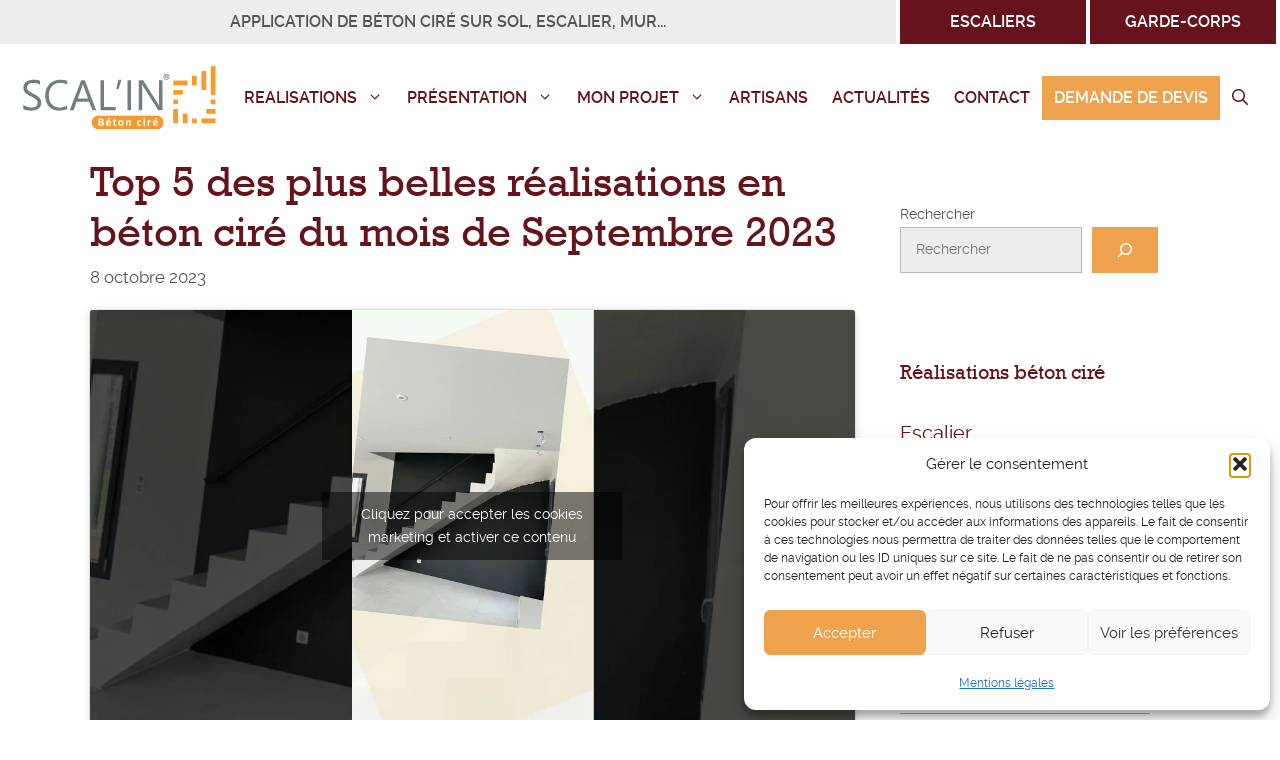

--- FILE ---
content_type: text/html; charset=UTF-8
request_url: https://www.scalinbetoncire.fr/https-youtube-com-shorts-2f7whtwulwm/
body_size: 24338
content:
<!DOCTYPE html>
<html lang="fr-FR">
<head>
	<meta charset="UTF-8">
	<meta name='robots' content='noindex, follow' />
<meta name="viewport" content="width=device-width, initial-scale=1">
	<!-- This site is optimized with the Yoast SEO plugin v26.6 - https://yoast.com/wordpress/plugins/seo/ -->
	<title>Top 5 des plus belles réalisations en béton ciré du mois de Septembre 2023 - Scal&#039;in Béton ciré</title>
	<meta property="og:locale" content="fr_FR" />
	<meta property="og:type" content="article" />
	<meta property="og:title" content="Top 5 des plus belles réalisations en béton ciré du mois de Septembre 2023 - Scal&#039;in Béton ciré" />
	<meta property="og:url" content="https://www.scalinbetoncire.fr/https-youtube-com-shorts-2f7whtwulwm/" />
	<meta property="og:site_name" content="Scal&#039;in Béton ciré" />
	<meta property="article:publisher" content="https://www.facebook.com/scalinbetoncirefrance" />
	<meta property="article:published_time" content="2023-10-07T22:40:41+00:00" />
	<meta property="article:modified_time" content="2024-07-15T12:20:51+00:00" />
	<meta name="author" content="melanie" />
	<meta name="twitter:card" content="summary_large_image" />
	<meta name="twitter:label1" content="Écrit par" />
	<meta name="twitter:data1" content="melanie" />
	<meta name="twitter:label2" content="Durée de lecture estimée" />
	<meta name="twitter:data2" content="1 minute" />
	<script type="application/ld+json" class="yoast-schema-graph">{"@context":"https://schema.org","@graph":[{"@type":"Article","@id":"https://www.scalinbetoncire.fr/https-youtube-com-shorts-2f7whtwulwm/#article","isPartOf":{"@id":"https://www.scalinbetoncire.fr/https-youtube-com-shorts-2f7whtwulwm/"},"author":{"name":"melanie","@id":"https://www.scalinbetoncire.fr/#/schema/person/697388969a8411ef883b0fac707e196f"},"headline":"Top 5 des plus belles réalisations en béton ciré du mois de Septembre 2023","datePublished":"2023-10-07T22:40:41+00:00","dateModified":"2024-07-15T12:20:51+00:00","mainEntityOfPage":{"@id":"https://www.scalinbetoncire.fr/https-youtube-com-shorts-2f7whtwulwm/"},"wordCount":127,"publisher":{"@id":"https://www.scalinbetoncire.fr/#organization"},"articleSection":["Réalisations video"],"inLanguage":"fr-FR"},{"@type":"WebPage","@id":"https://www.scalinbetoncire.fr/https-youtube-com-shorts-2f7whtwulwm/","url":"https://www.scalinbetoncire.fr/https-youtube-com-shorts-2f7whtwulwm/","name":"Top 5 des plus belles réalisations en béton ciré du mois de Septembre 2023 - Scal&#039;in Béton ciré","isPartOf":{"@id":"https://www.scalinbetoncire.fr/#website"},"datePublished":"2023-10-07T22:40:41+00:00","dateModified":"2024-07-15T12:20:51+00:00","breadcrumb":{"@id":"https://www.scalinbetoncire.fr/https-youtube-com-shorts-2f7whtwulwm/#breadcrumb"},"inLanguage":"fr-FR","potentialAction":[{"@type":"ReadAction","target":["https://www.scalinbetoncire.fr/https-youtube-com-shorts-2f7whtwulwm/"]}]},{"@type":"BreadcrumbList","@id":"https://www.scalinbetoncire.fr/https-youtube-com-shorts-2f7whtwulwm/#breadcrumb","itemListElement":[{"@type":"ListItem","position":1,"name":"Accueil","item":"https://www.scalinbetoncire.fr/"},{"@type":"ListItem","position":2,"name":"Top 5 des plus belles réalisations en béton ciré du mois de Septembre 2023"}]},{"@type":"WebSite","@id":"https://www.scalinbetoncire.fr/#website","url":"https://www.scalinbetoncire.fr/","name":"Scal'in Béton ciré","description":"","publisher":{"@id":"https://www.scalinbetoncire.fr/#organization"},"potentialAction":[{"@type":"SearchAction","target":{"@type":"EntryPoint","urlTemplate":"https://www.scalinbetoncire.fr/?s={search_term_string}"},"query-input":{"@type":"PropertyValueSpecification","valueRequired":true,"valueName":"search_term_string"}}],"inLanguage":"fr-FR"},{"@type":"Organization","@id":"https://www.scalinbetoncire.fr/#organization","name":"Scal'in Béton ciré","url":"https://www.scalinbetoncire.fr/","logo":{"@type":"ImageObject","inLanguage":"fr-FR","@id":"https://www.scalinbetoncire.fr/#/schema/logo/image/","url":"https://www.scalinbetoncire.fr/wp-content/uploads/2018/11/scalin-favicon.png","contentUrl":"https://www.scalinbetoncire.fr/wp-content/uploads/2018/11/scalin-favicon.png","width":65,"height":68,"caption":"Scal'in Béton ciré"},"image":{"@id":"https://www.scalinbetoncire.fr/#/schema/logo/image/"},"sameAs":["https://www.facebook.com/scalinbetoncirefrance","https://www.instagram.com/scalin_betoncire_france/","https://www.pinterest.fr/scalin_betoncire/"]},{"@type":"Person","@id":"https://www.scalinbetoncire.fr/#/schema/person/697388969a8411ef883b0fac707e196f","name":"melanie","image":{"@type":"ImageObject","inLanguage":"fr-FR","@id":"https://www.scalinbetoncire.fr/#/schema/person/image/","url":"https://secure.gravatar.com/avatar/2b456040f74a2139e8cd4ef12ec71ce0af32c6008f82ece5ca21f5cc8f4958ba?s=96&d=mm&r=g","contentUrl":"https://secure.gravatar.com/avatar/2b456040f74a2139e8cd4ef12ec71ce0af32c6008f82ece5ca21f5cc8f4958ba?s=96&d=mm&r=g","caption":"melanie"}}]}</script>
	<!-- / Yoast SEO plugin. -->


<link rel="alternate" type="application/rss+xml" title="Scal&#039;in Béton ciré &raquo; Flux" href="https://www.scalinbetoncire.fr/feed/" />
<link rel="alternate" type="application/rss+xml" title="Scal&#039;in Béton ciré &raquo; Flux des commentaires" href="https://www.scalinbetoncire.fr/comments/feed/" />
<link rel="alternate" type="application/rss+xml" title="Scal&#039;in Béton ciré &raquo; Top 5 des plus belles réalisations en béton ciré du mois de Septembre 2023 Flux des commentaires" href="https://www.scalinbetoncire.fr/https-youtube-com-shorts-2f7whtwulwm/feed/" />
<link rel="alternate" title="oEmbed (JSON)" type="application/json+oembed" href="https://www.scalinbetoncire.fr/wp-json/oembed/1.0/embed?url=https%3A%2F%2Fwww.scalinbetoncire.fr%2Fhttps-youtube-com-shorts-2f7whtwulwm%2F" />
<link rel="alternate" title="oEmbed (XML)" type="text/xml+oembed" href="https://www.scalinbetoncire.fr/wp-json/oembed/1.0/embed?url=https%3A%2F%2Fwww.scalinbetoncire.fr%2Fhttps-youtube-com-shorts-2f7whtwulwm%2F&#038;format=xml" />
<style id='wp-img-auto-sizes-contain-inline-css'>
img:is([sizes=auto i],[sizes^="auto," i]){contain-intrinsic-size:3000px 1500px}
/*# sourceURL=wp-img-auto-sizes-contain-inline-css */
</style>
<style id='wp-block-library-inline-css'>
:root{--wp-block-synced-color:#7a00df;--wp-block-synced-color--rgb:122,0,223;--wp-bound-block-color:var(--wp-block-synced-color);--wp-editor-canvas-background:#ddd;--wp-admin-theme-color:#007cba;--wp-admin-theme-color--rgb:0,124,186;--wp-admin-theme-color-darker-10:#006ba1;--wp-admin-theme-color-darker-10--rgb:0,107,160.5;--wp-admin-theme-color-darker-20:#005a87;--wp-admin-theme-color-darker-20--rgb:0,90,135;--wp-admin-border-width-focus:2px}@media (min-resolution:192dpi){:root{--wp-admin-border-width-focus:1.5px}}.wp-element-button{cursor:pointer}:root .has-very-light-gray-background-color{background-color:#eee}:root .has-very-dark-gray-background-color{background-color:#313131}:root .has-very-light-gray-color{color:#eee}:root .has-very-dark-gray-color{color:#313131}:root .has-vivid-green-cyan-to-vivid-cyan-blue-gradient-background{background:linear-gradient(135deg,#00d084,#0693e3)}:root .has-purple-crush-gradient-background{background:linear-gradient(135deg,#34e2e4,#4721fb 50%,#ab1dfe)}:root .has-hazy-dawn-gradient-background{background:linear-gradient(135deg,#faaca8,#dad0ec)}:root .has-subdued-olive-gradient-background{background:linear-gradient(135deg,#fafae1,#67a671)}:root .has-atomic-cream-gradient-background{background:linear-gradient(135deg,#fdd79a,#004a59)}:root .has-nightshade-gradient-background{background:linear-gradient(135deg,#330968,#31cdcf)}:root .has-midnight-gradient-background{background:linear-gradient(135deg,#020381,#2874fc)}:root{--wp--preset--font-size--normal:16px;--wp--preset--font-size--huge:42px}.has-regular-font-size{font-size:1em}.has-larger-font-size{font-size:2.625em}.has-normal-font-size{font-size:var(--wp--preset--font-size--normal)}.has-huge-font-size{font-size:var(--wp--preset--font-size--huge)}.has-text-align-center{text-align:center}.has-text-align-left{text-align:left}.has-text-align-right{text-align:right}.has-fit-text{white-space:nowrap!important}#end-resizable-editor-section{display:none}.aligncenter{clear:both}.items-justified-left{justify-content:flex-start}.items-justified-center{justify-content:center}.items-justified-right{justify-content:flex-end}.items-justified-space-between{justify-content:space-between}.screen-reader-text{border:0;clip-path:inset(50%);height:1px;margin:-1px;overflow:hidden;padding:0;position:absolute;width:1px;word-wrap:normal!important}.screen-reader-text:focus{background-color:#ddd;clip-path:none;color:#444;display:block;font-size:1em;height:auto;left:5px;line-height:normal;padding:15px 23px 14px;text-decoration:none;top:5px;width:auto;z-index:100000}html :where(.has-border-color){border-style:solid}html :where([style*=border-top-color]){border-top-style:solid}html :where([style*=border-right-color]){border-right-style:solid}html :where([style*=border-bottom-color]){border-bottom-style:solid}html :where([style*=border-left-color]){border-left-style:solid}html :where([style*=border-width]){border-style:solid}html :where([style*=border-top-width]){border-top-style:solid}html :where([style*=border-right-width]){border-right-style:solid}html :where([style*=border-bottom-width]){border-bottom-style:solid}html :where([style*=border-left-width]){border-left-style:solid}html :where(img[class*=wp-image-]){height:auto;max-width:100%}:where(figure){margin:0 0 1em}html :where(.is-position-sticky){--wp-admin--admin-bar--position-offset:var(--wp-admin--admin-bar--height,0px)}@media screen and (max-width:600px){html :where(.is-position-sticky){--wp-admin--admin-bar--position-offset:0px}}

/*# sourceURL=wp-block-library-inline-css */
</style><style id='wp-block-search-inline-css'>
.wp-block-search__button{margin-left:10px;word-break:normal}.wp-block-search__button.has-icon{line-height:0}.wp-block-search__button svg{height:1.25em;min-height:24px;min-width:24px;width:1.25em;fill:currentColor;vertical-align:text-bottom}:where(.wp-block-search__button){border:1px solid #ccc;padding:6px 10px}.wp-block-search__inside-wrapper{display:flex;flex:auto;flex-wrap:nowrap;max-width:100%}.wp-block-search__label{width:100%}.wp-block-search.wp-block-search__button-only .wp-block-search__button{box-sizing:border-box;display:flex;flex-shrink:0;justify-content:center;margin-left:0;max-width:100%}.wp-block-search.wp-block-search__button-only .wp-block-search__inside-wrapper{min-width:0!important;transition-property:width}.wp-block-search.wp-block-search__button-only .wp-block-search__input{flex-basis:100%;transition-duration:.3s}.wp-block-search.wp-block-search__button-only.wp-block-search__searchfield-hidden,.wp-block-search.wp-block-search__button-only.wp-block-search__searchfield-hidden .wp-block-search__inside-wrapper{overflow:hidden}.wp-block-search.wp-block-search__button-only.wp-block-search__searchfield-hidden .wp-block-search__input{border-left-width:0!important;border-right-width:0!important;flex-basis:0;flex-grow:0;margin:0;min-width:0!important;padding-left:0!important;padding-right:0!important;width:0!important}:where(.wp-block-search__input){appearance:none;border:1px solid #949494;flex-grow:1;font-family:inherit;font-size:inherit;font-style:inherit;font-weight:inherit;letter-spacing:inherit;line-height:inherit;margin-left:0;margin-right:0;min-width:3rem;padding:8px;text-decoration:unset!important;text-transform:inherit}:where(.wp-block-search__button-inside .wp-block-search__inside-wrapper){background-color:#fff;border:1px solid #949494;box-sizing:border-box;padding:4px}:where(.wp-block-search__button-inside .wp-block-search__inside-wrapper) .wp-block-search__input{border:none;border-radius:0;padding:0 4px}:where(.wp-block-search__button-inside .wp-block-search__inside-wrapper) .wp-block-search__input:focus{outline:none}:where(.wp-block-search__button-inside .wp-block-search__inside-wrapper) :where(.wp-block-search__button){padding:4px 8px}.wp-block-search.aligncenter .wp-block-search__inside-wrapper{margin:auto}.wp-block[data-align=right] .wp-block-search.wp-block-search__button-only .wp-block-search__inside-wrapper{float:right}
/*# sourceURL=https://www.scalinbetoncire.fr/wp-includes/blocks/search/style.min.css */
</style>
<style id='wp-block-embed-inline-css'>
.wp-block-embed.alignleft,.wp-block-embed.alignright,.wp-block[data-align=left]>[data-type="core/embed"],.wp-block[data-align=right]>[data-type="core/embed"]{max-width:360px;width:100%}.wp-block-embed.alignleft .wp-block-embed__wrapper,.wp-block-embed.alignright .wp-block-embed__wrapper,.wp-block[data-align=left]>[data-type="core/embed"] .wp-block-embed__wrapper,.wp-block[data-align=right]>[data-type="core/embed"] .wp-block-embed__wrapper{min-width:280px}.wp-block-cover .wp-block-embed{min-height:240px;min-width:320px}.wp-block-embed{overflow-wrap:break-word}.wp-block-embed :where(figcaption){margin-bottom:1em;margin-top:.5em}.wp-block-embed iframe{max-width:100%}.wp-block-embed__wrapper{position:relative}.wp-embed-responsive .wp-has-aspect-ratio .wp-block-embed__wrapper:before{content:"";display:block;padding-top:50%}.wp-embed-responsive .wp-has-aspect-ratio iframe{bottom:0;height:100%;left:0;position:absolute;right:0;top:0;width:100%}.wp-embed-responsive .wp-embed-aspect-21-9 .wp-block-embed__wrapper:before{padding-top:42.85%}.wp-embed-responsive .wp-embed-aspect-18-9 .wp-block-embed__wrapper:before{padding-top:50%}.wp-embed-responsive .wp-embed-aspect-16-9 .wp-block-embed__wrapper:before{padding-top:56.25%}.wp-embed-responsive .wp-embed-aspect-4-3 .wp-block-embed__wrapper:before{padding-top:75%}.wp-embed-responsive .wp-embed-aspect-1-1 .wp-block-embed__wrapper:before{padding-top:100%}.wp-embed-responsive .wp-embed-aspect-9-16 .wp-block-embed__wrapper:before{padding-top:177.77%}.wp-embed-responsive .wp-embed-aspect-1-2 .wp-block-embed__wrapper:before{padding-top:200%}
/*# sourceURL=https://www.scalinbetoncire.fr/wp-includes/blocks/embed/style.min.css */
</style>
<style id='wp-block-social-links-inline-css'>
.wp-block-social-links{background:none;box-sizing:border-box;margin-left:0;padding-left:0;padding-right:0;text-indent:0}.wp-block-social-links .wp-social-link a,.wp-block-social-links .wp-social-link a:hover{border-bottom:0;box-shadow:none;text-decoration:none}.wp-block-social-links .wp-social-link svg{height:1em;width:1em}.wp-block-social-links .wp-social-link span:not(.screen-reader-text){font-size:.65em;margin-left:.5em;margin-right:.5em}.wp-block-social-links.has-small-icon-size{font-size:16px}.wp-block-social-links,.wp-block-social-links.has-normal-icon-size{font-size:24px}.wp-block-social-links.has-large-icon-size{font-size:36px}.wp-block-social-links.has-huge-icon-size{font-size:48px}.wp-block-social-links.aligncenter{display:flex;justify-content:center}.wp-block-social-links.alignright{justify-content:flex-end}.wp-block-social-link{border-radius:9999px;display:block}@media not (prefers-reduced-motion){.wp-block-social-link{transition:transform .1s ease}}.wp-block-social-link{height:auto}.wp-block-social-link a{align-items:center;display:flex;line-height:0}.wp-block-social-link:hover{transform:scale(1.1)}.wp-block-social-links .wp-block-social-link.wp-social-link{display:inline-block;margin:0;padding:0}.wp-block-social-links .wp-block-social-link.wp-social-link .wp-block-social-link-anchor,.wp-block-social-links .wp-block-social-link.wp-social-link .wp-block-social-link-anchor svg,.wp-block-social-links .wp-block-social-link.wp-social-link .wp-block-social-link-anchor:active,.wp-block-social-links .wp-block-social-link.wp-social-link .wp-block-social-link-anchor:hover,.wp-block-social-links .wp-block-social-link.wp-social-link .wp-block-social-link-anchor:visited{color:currentColor;fill:currentColor}:where(.wp-block-social-links:not(.is-style-logos-only)) .wp-social-link{background-color:#f0f0f0;color:#444}:where(.wp-block-social-links:not(.is-style-logos-only)) .wp-social-link-amazon{background-color:#f90;color:#fff}:where(.wp-block-social-links:not(.is-style-logos-only)) .wp-social-link-bandcamp{background-color:#1ea0c3;color:#fff}:where(.wp-block-social-links:not(.is-style-logos-only)) .wp-social-link-behance{background-color:#0757fe;color:#fff}:where(.wp-block-social-links:not(.is-style-logos-only)) .wp-social-link-bluesky{background-color:#0a7aff;color:#fff}:where(.wp-block-social-links:not(.is-style-logos-only)) .wp-social-link-codepen{background-color:#1e1f26;color:#fff}:where(.wp-block-social-links:not(.is-style-logos-only)) .wp-social-link-deviantart{background-color:#02e49b;color:#fff}:where(.wp-block-social-links:not(.is-style-logos-only)) .wp-social-link-discord{background-color:#5865f2;color:#fff}:where(.wp-block-social-links:not(.is-style-logos-only)) .wp-social-link-dribbble{background-color:#e94c89;color:#fff}:where(.wp-block-social-links:not(.is-style-logos-only)) .wp-social-link-dropbox{background-color:#4280ff;color:#fff}:where(.wp-block-social-links:not(.is-style-logos-only)) .wp-social-link-etsy{background-color:#f45800;color:#fff}:where(.wp-block-social-links:not(.is-style-logos-only)) .wp-social-link-facebook{background-color:#0866ff;color:#fff}:where(.wp-block-social-links:not(.is-style-logos-only)) .wp-social-link-fivehundredpx{background-color:#000;color:#fff}:where(.wp-block-social-links:not(.is-style-logos-only)) .wp-social-link-flickr{background-color:#0461dd;color:#fff}:where(.wp-block-social-links:not(.is-style-logos-only)) .wp-social-link-foursquare{background-color:#e65678;color:#fff}:where(.wp-block-social-links:not(.is-style-logos-only)) .wp-social-link-github{background-color:#24292d;color:#fff}:where(.wp-block-social-links:not(.is-style-logos-only)) .wp-social-link-goodreads{background-color:#eceadd;color:#382110}:where(.wp-block-social-links:not(.is-style-logos-only)) .wp-social-link-google{background-color:#ea4434;color:#fff}:where(.wp-block-social-links:not(.is-style-logos-only)) .wp-social-link-gravatar{background-color:#1d4fc4;color:#fff}:where(.wp-block-social-links:not(.is-style-logos-only)) .wp-social-link-instagram{background-color:#f00075;color:#fff}:where(.wp-block-social-links:not(.is-style-logos-only)) .wp-social-link-lastfm{background-color:#e21b24;color:#fff}:where(.wp-block-social-links:not(.is-style-logos-only)) .wp-social-link-linkedin{background-color:#0d66c2;color:#fff}:where(.wp-block-social-links:not(.is-style-logos-only)) .wp-social-link-mastodon{background-color:#3288d4;color:#fff}:where(.wp-block-social-links:not(.is-style-logos-only)) .wp-social-link-medium{background-color:#000;color:#fff}:where(.wp-block-social-links:not(.is-style-logos-only)) .wp-social-link-meetup{background-color:#f6405f;color:#fff}:where(.wp-block-social-links:not(.is-style-logos-only)) .wp-social-link-patreon{background-color:#000;color:#fff}:where(.wp-block-social-links:not(.is-style-logos-only)) .wp-social-link-pinterest{background-color:#e60122;color:#fff}:where(.wp-block-social-links:not(.is-style-logos-only)) .wp-social-link-pocket{background-color:#ef4155;color:#fff}:where(.wp-block-social-links:not(.is-style-logos-only)) .wp-social-link-reddit{background-color:#ff4500;color:#fff}:where(.wp-block-social-links:not(.is-style-logos-only)) .wp-social-link-skype{background-color:#0478d7;color:#fff}:where(.wp-block-social-links:not(.is-style-logos-only)) .wp-social-link-snapchat{background-color:#fefc00;color:#fff;stroke:#000}:where(.wp-block-social-links:not(.is-style-logos-only)) .wp-social-link-soundcloud{background-color:#ff5600;color:#fff}:where(.wp-block-social-links:not(.is-style-logos-only)) .wp-social-link-spotify{background-color:#1bd760;color:#fff}:where(.wp-block-social-links:not(.is-style-logos-only)) .wp-social-link-telegram{background-color:#2aabee;color:#fff}:where(.wp-block-social-links:not(.is-style-logos-only)) .wp-social-link-threads{background-color:#000;color:#fff}:where(.wp-block-social-links:not(.is-style-logos-only)) .wp-social-link-tiktok{background-color:#000;color:#fff}:where(.wp-block-social-links:not(.is-style-logos-only)) .wp-social-link-tumblr{background-color:#011835;color:#fff}:where(.wp-block-social-links:not(.is-style-logos-only)) .wp-social-link-twitch{background-color:#6440a4;color:#fff}:where(.wp-block-social-links:not(.is-style-logos-only)) .wp-social-link-twitter{background-color:#1da1f2;color:#fff}:where(.wp-block-social-links:not(.is-style-logos-only)) .wp-social-link-vimeo{background-color:#1eb7ea;color:#fff}:where(.wp-block-social-links:not(.is-style-logos-only)) .wp-social-link-vk{background-color:#4680c2;color:#fff}:where(.wp-block-social-links:not(.is-style-logos-only)) .wp-social-link-wordpress{background-color:#3499cd;color:#fff}:where(.wp-block-social-links:not(.is-style-logos-only)) .wp-social-link-whatsapp{background-color:#25d366;color:#fff}:where(.wp-block-social-links:not(.is-style-logos-only)) .wp-social-link-x{background-color:#000;color:#fff}:where(.wp-block-social-links:not(.is-style-logos-only)) .wp-social-link-yelp{background-color:#d32422;color:#fff}:where(.wp-block-social-links:not(.is-style-logos-only)) .wp-social-link-youtube{background-color:red;color:#fff}:where(.wp-block-social-links.is-style-logos-only) .wp-social-link{background:none}:where(.wp-block-social-links.is-style-logos-only) .wp-social-link svg{height:1.25em;width:1.25em}:where(.wp-block-social-links.is-style-logos-only) .wp-social-link-amazon{color:#f90}:where(.wp-block-social-links.is-style-logos-only) .wp-social-link-bandcamp{color:#1ea0c3}:where(.wp-block-social-links.is-style-logos-only) .wp-social-link-behance{color:#0757fe}:where(.wp-block-social-links.is-style-logos-only) .wp-social-link-bluesky{color:#0a7aff}:where(.wp-block-social-links.is-style-logos-only) .wp-social-link-codepen{color:#1e1f26}:where(.wp-block-social-links.is-style-logos-only) .wp-social-link-deviantart{color:#02e49b}:where(.wp-block-social-links.is-style-logos-only) .wp-social-link-discord{color:#5865f2}:where(.wp-block-social-links.is-style-logos-only) .wp-social-link-dribbble{color:#e94c89}:where(.wp-block-social-links.is-style-logos-only) .wp-social-link-dropbox{color:#4280ff}:where(.wp-block-social-links.is-style-logos-only) .wp-social-link-etsy{color:#f45800}:where(.wp-block-social-links.is-style-logos-only) .wp-social-link-facebook{color:#0866ff}:where(.wp-block-social-links.is-style-logos-only) .wp-social-link-fivehundredpx{color:#000}:where(.wp-block-social-links.is-style-logos-only) .wp-social-link-flickr{color:#0461dd}:where(.wp-block-social-links.is-style-logos-only) .wp-social-link-foursquare{color:#e65678}:where(.wp-block-social-links.is-style-logos-only) .wp-social-link-github{color:#24292d}:where(.wp-block-social-links.is-style-logos-only) .wp-social-link-goodreads{color:#382110}:where(.wp-block-social-links.is-style-logos-only) .wp-social-link-google{color:#ea4434}:where(.wp-block-social-links.is-style-logos-only) .wp-social-link-gravatar{color:#1d4fc4}:where(.wp-block-social-links.is-style-logos-only) .wp-social-link-instagram{color:#f00075}:where(.wp-block-social-links.is-style-logos-only) .wp-social-link-lastfm{color:#e21b24}:where(.wp-block-social-links.is-style-logos-only) .wp-social-link-linkedin{color:#0d66c2}:where(.wp-block-social-links.is-style-logos-only) .wp-social-link-mastodon{color:#3288d4}:where(.wp-block-social-links.is-style-logos-only) .wp-social-link-medium{color:#000}:where(.wp-block-social-links.is-style-logos-only) .wp-social-link-meetup{color:#f6405f}:where(.wp-block-social-links.is-style-logos-only) .wp-social-link-patreon{color:#000}:where(.wp-block-social-links.is-style-logos-only) .wp-social-link-pinterest{color:#e60122}:where(.wp-block-social-links.is-style-logos-only) .wp-social-link-pocket{color:#ef4155}:where(.wp-block-social-links.is-style-logos-only) .wp-social-link-reddit{color:#ff4500}:where(.wp-block-social-links.is-style-logos-only) .wp-social-link-skype{color:#0478d7}:where(.wp-block-social-links.is-style-logos-only) .wp-social-link-snapchat{color:#fff;stroke:#000}:where(.wp-block-social-links.is-style-logos-only) .wp-social-link-soundcloud{color:#ff5600}:where(.wp-block-social-links.is-style-logos-only) .wp-social-link-spotify{color:#1bd760}:where(.wp-block-social-links.is-style-logos-only) .wp-social-link-telegram{color:#2aabee}:where(.wp-block-social-links.is-style-logos-only) .wp-social-link-threads{color:#000}:where(.wp-block-social-links.is-style-logos-only) .wp-social-link-tiktok{color:#000}:where(.wp-block-social-links.is-style-logos-only) .wp-social-link-tumblr{color:#011835}:where(.wp-block-social-links.is-style-logos-only) .wp-social-link-twitch{color:#6440a4}:where(.wp-block-social-links.is-style-logos-only) .wp-social-link-twitter{color:#1da1f2}:where(.wp-block-social-links.is-style-logos-only) .wp-social-link-vimeo{color:#1eb7ea}:where(.wp-block-social-links.is-style-logos-only) .wp-social-link-vk{color:#4680c2}:where(.wp-block-social-links.is-style-logos-only) .wp-social-link-whatsapp{color:#25d366}:where(.wp-block-social-links.is-style-logos-only) .wp-social-link-wordpress{color:#3499cd}:where(.wp-block-social-links.is-style-logos-only) .wp-social-link-x{color:#000}:where(.wp-block-social-links.is-style-logos-only) .wp-social-link-yelp{color:#d32422}:where(.wp-block-social-links.is-style-logos-only) .wp-social-link-youtube{color:red}.wp-block-social-links.is-style-pill-shape .wp-social-link{width:auto}:root :where(.wp-block-social-links .wp-social-link a){padding:.25em}:root :where(.wp-block-social-links.is-style-logos-only .wp-social-link a){padding:0}:root :where(.wp-block-social-links.is-style-pill-shape .wp-social-link a){padding-left:.6666666667em;padding-right:.6666666667em}.wp-block-social-links:not(.has-icon-color):not(.has-icon-background-color) .wp-social-link-snapchat .wp-block-social-link-label{color:#000}
/*# sourceURL=https://www.scalinbetoncire.fr/wp-includes/blocks/social-links/style.min.css */
</style>
<style id='global-styles-inline-css'>
:root{--wp--preset--aspect-ratio--square: 1;--wp--preset--aspect-ratio--4-3: 4/3;--wp--preset--aspect-ratio--3-4: 3/4;--wp--preset--aspect-ratio--3-2: 3/2;--wp--preset--aspect-ratio--2-3: 2/3;--wp--preset--aspect-ratio--16-9: 16/9;--wp--preset--aspect-ratio--9-16: 9/16;--wp--preset--color--black: #000000;--wp--preset--color--cyan-bluish-gray: #abb8c3;--wp--preset--color--white: #ffffff;--wp--preset--color--pale-pink: #f78da7;--wp--preset--color--vivid-red: #cf2e2e;--wp--preset--color--luminous-vivid-orange: #ff6900;--wp--preset--color--luminous-vivid-amber: #fcb900;--wp--preset--color--light-green-cyan: #7bdcb5;--wp--preset--color--vivid-green-cyan: #00d084;--wp--preset--color--pale-cyan-blue: #8ed1fc;--wp--preset--color--vivid-cyan-blue: #0693e3;--wp--preset--color--vivid-purple: #9b51e0;--wp--preset--color--contrast: var(--contrast);--wp--preset--color--contrast-2: var(--contrast-2);--wp--preset--color--contrast-3: var(--contrast-3);--wp--preset--color--base-2: var(--base-2);--wp--preset--color--base-3: var(--base-3);--wp--preset--color--accent: var(--accent);--wp--preset--gradient--vivid-cyan-blue-to-vivid-purple: linear-gradient(135deg,rgb(6,147,227) 0%,rgb(155,81,224) 100%);--wp--preset--gradient--light-green-cyan-to-vivid-green-cyan: linear-gradient(135deg,rgb(122,220,180) 0%,rgb(0,208,130) 100%);--wp--preset--gradient--luminous-vivid-amber-to-luminous-vivid-orange: linear-gradient(135deg,rgb(252,185,0) 0%,rgb(255,105,0) 100%);--wp--preset--gradient--luminous-vivid-orange-to-vivid-red: linear-gradient(135deg,rgb(255,105,0) 0%,rgb(207,46,46) 100%);--wp--preset--gradient--very-light-gray-to-cyan-bluish-gray: linear-gradient(135deg,rgb(238,238,238) 0%,rgb(169,184,195) 100%);--wp--preset--gradient--cool-to-warm-spectrum: linear-gradient(135deg,rgb(74,234,220) 0%,rgb(151,120,209) 20%,rgb(207,42,186) 40%,rgb(238,44,130) 60%,rgb(251,105,98) 80%,rgb(254,248,76) 100%);--wp--preset--gradient--blush-light-purple: linear-gradient(135deg,rgb(255,206,236) 0%,rgb(152,150,240) 100%);--wp--preset--gradient--blush-bordeaux: linear-gradient(135deg,rgb(254,205,165) 0%,rgb(254,45,45) 50%,rgb(107,0,62) 100%);--wp--preset--gradient--luminous-dusk: linear-gradient(135deg,rgb(255,203,112) 0%,rgb(199,81,192) 50%,rgb(65,88,208) 100%);--wp--preset--gradient--pale-ocean: linear-gradient(135deg,rgb(255,245,203) 0%,rgb(182,227,212) 50%,rgb(51,167,181) 100%);--wp--preset--gradient--electric-grass: linear-gradient(135deg,rgb(202,248,128) 0%,rgb(113,206,126) 100%);--wp--preset--gradient--midnight: linear-gradient(135deg,rgb(2,3,129) 0%,rgb(40,116,252) 100%);--wp--preset--font-size--small: 13px;--wp--preset--font-size--medium: 20px;--wp--preset--font-size--large: 36px;--wp--preset--font-size--x-large: 42px;--wp--preset--spacing--20: 0.44rem;--wp--preset--spacing--30: 0.67rem;--wp--preset--spacing--40: 1rem;--wp--preset--spacing--50: 1.5rem;--wp--preset--spacing--60: 2.25rem;--wp--preset--spacing--70: 3.38rem;--wp--preset--spacing--80: 5.06rem;--wp--preset--shadow--natural: 6px 6px 9px rgba(0, 0, 0, 0.2);--wp--preset--shadow--deep: 12px 12px 50px rgba(0, 0, 0, 0.4);--wp--preset--shadow--sharp: 6px 6px 0px rgba(0, 0, 0, 0.2);--wp--preset--shadow--outlined: 6px 6px 0px -3px rgb(255, 255, 255), 6px 6px rgb(0, 0, 0);--wp--preset--shadow--crisp: 6px 6px 0px rgb(0, 0, 0);}:where(.is-layout-flex){gap: 0.5em;}:where(.is-layout-grid){gap: 0.5em;}body .is-layout-flex{display: flex;}.is-layout-flex{flex-wrap: wrap;align-items: center;}.is-layout-flex > :is(*, div){margin: 0;}body .is-layout-grid{display: grid;}.is-layout-grid > :is(*, div){margin: 0;}:where(.wp-block-columns.is-layout-flex){gap: 2em;}:where(.wp-block-columns.is-layout-grid){gap: 2em;}:where(.wp-block-post-template.is-layout-flex){gap: 1.25em;}:where(.wp-block-post-template.is-layout-grid){gap: 1.25em;}.has-black-color{color: var(--wp--preset--color--black) !important;}.has-cyan-bluish-gray-color{color: var(--wp--preset--color--cyan-bluish-gray) !important;}.has-white-color{color: var(--wp--preset--color--white) !important;}.has-pale-pink-color{color: var(--wp--preset--color--pale-pink) !important;}.has-vivid-red-color{color: var(--wp--preset--color--vivid-red) !important;}.has-luminous-vivid-orange-color{color: var(--wp--preset--color--luminous-vivid-orange) !important;}.has-luminous-vivid-amber-color{color: var(--wp--preset--color--luminous-vivid-amber) !important;}.has-light-green-cyan-color{color: var(--wp--preset--color--light-green-cyan) !important;}.has-vivid-green-cyan-color{color: var(--wp--preset--color--vivid-green-cyan) !important;}.has-pale-cyan-blue-color{color: var(--wp--preset--color--pale-cyan-blue) !important;}.has-vivid-cyan-blue-color{color: var(--wp--preset--color--vivid-cyan-blue) !important;}.has-vivid-purple-color{color: var(--wp--preset--color--vivid-purple) !important;}.has-black-background-color{background-color: var(--wp--preset--color--black) !important;}.has-cyan-bluish-gray-background-color{background-color: var(--wp--preset--color--cyan-bluish-gray) !important;}.has-white-background-color{background-color: var(--wp--preset--color--white) !important;}.has-pale-pink-background-color{background-color: var(--wp--preset--color--pale-pink) !important;}.has-vivid-red-background-color{background-color: var(--wp--preset--color--vivid-red) !important;}.has-luminous-vivid-orange-background-color{background-color: var(--wp--preset--color--luminous-vivid-orange) !important;}.has-luminous-vivid-amber-background-color{background-color: var(--wp--preset--color--luminous-vivid-amber) !important;}.has-light-green-cyan-background-color{background-color: var(--wp--preset--color--light-green-cyan) !important;}.has-vivid-green-cyan-background-color{background-color: var(--wp--preset--color--vivid-green-cyan) !important;}.has-pale-cyan-blue-background-color{background-color: var(--wp--preset--color--pale-cyan-blue) !important;}.has-vivid-cyan-blue-background-color{background-color: var(--wp--preset--color--vivid-cyan-blue) !important;}.has-vivid-purple-background-color{background-color: var(--wp--preset--color--vivid-purple) !important;}.has-black-border-color{border-color: var(--wp--preset--color--black) !important;}.has-cyan-bluish-gray-border-color{border-color: var(--wp--preset--color--cyan-bluish-gray) !important;}.has-white-border-color{border-color: var(--wp--preset--color--white) !important;}.has-pale-pink-border-color{border-color: var(--wp--preset--color--pale-pink) !important;}.has-vivid-red-border-color{border-color: var(--wp--preset--color--vivid-red) !important;}.has-luminous-vivid-orange-border-color{border-color: var(--wp--preset--color--luminous-vivid-orange) !important;}.has-luminous-vivid-amber-border-color{border-color: var(--wp--preset--color--luminous-vivid-amber) !important;}.has-light-green-cyan-border-color{border-color: var(--wp--preset--color--light-green-cyan) !important;}.has-vivid-green-cyan-border-color{border-color: var(--wp--preset--color--vivid-green-cyan) !important;}.has-pale-cyan-blue-border-color{border-color: var(--wp--preset--color--pale-cyan-blue) !important;}.has-vivid-cyan-blue-border-color{border-color: var(--wp--preset--color--vivid-cyan-blue) !important;}.has-vivid-purple-border-color{border-color: var(--wp--preset--color--vivid-purple) !important;}.has-vivid-cyan-blue-to-vivid-purple-gradient-background{background: var(--wp--preset--gradient--vivid-cyan-blue-to-vivid-purple) !important;}.has-light-green-cyan-to-vivid-green-cyan-gradient-background{background: var(--wp--preset--gradient--light-green-cyan-to-vivid-green-cyan) !important;}.has-luminous-vivid-amber-to-luminous-vivid-orange-gradient-background{background: var(--wp--preset--gradient--luminous-vivid-amber-to-luminous-vivid-orange) !important;}.has-luminous-vivid-orange-to-vivid-red-gradient-background{background: var(--wp--preset--gradient--luminous-vivid-orange-to-vivid-red) !important;}.has-very-light-gray-to-cyan-bluish-gray-gradient-background{background: var(--wp--preset--gradient--very-light-gray-to-cyan-bluish-gray) !important;}.has-cool-to-warm-spectrum-gradient-background{background: var(--wp--preset--gradient--cool-to-warm-spectrum) !important;}.has-blush-light-purple-gradient-background{background: var(--wp--preset--gradient--blush-light-purple) !important;}.has-blush-bordeaux-gradient-background{background: var(--wp--preset--gradient--blush-bordeaux) !important;}.has-luminous-dusk-gradient-background{background: var(--wp--preset--gradient--luminous-dusk) !important;}.has-pale-ocean-gradient-background{background: var(--wp--preset--gradient--pale-ocean) !important;}.has-electric-grass-gradient-background{background: var(--wp--preset--gradient--electric-grass) !important;}.has-midnight-gradient-background{background: var(--wp--preset--gradient--midnight) !important;}.has-small-font-size{font-size: var(--wp--preset--font-size--small) !important;}.has-medium-font-size{font-size: var(--wp--preset--font-size--medium) !important;}.has-large-font-size{font-size: var(--wp--preset--font-size--large) !important;}.has-x-large-font-size{font-size: var(--wp--preset--font-size--x-large) !important;}
/*# sourceURL=global-styles-inline-css */
</style>
<style id='core-block-supports-inline-css'>
.wp-container-core-social-links-is-layout-16018d1d{justify-content:center;}
/*# sourceURL=core-block-supports-inline-css */
</style>

<style id='classic-theme-styles-inline-css'>
/*! This file is auto-generated */
.wp-block-button__link{color:#fff;background-color:#32373c;border-radius:9999px;box-shadow:none;text-decoration:none;padding:calc(.667em + 2px) calc(1.333em + 2px);font-size:1.125em}.wp-block-file__button{background:#32373c;color:#fff;text-decoration:none}
/*# sourceURL=/wp-includes/css/classic-themes.min.css */
</style>
<link rel='stylesheet' id='cmplz-general-css' href='https://www.scalinbetoncire.fr/wp-content/plugins/complianz-gdpr/assets/css/cookieblocker.min.css' media='all' />
<link rel='stylesheet' id='icomoon-css' href='https://www.scalinbetoncire.fr/wp-content/themes/generatepress_child/assets/css/icomoon.css' media='all' />
<link rel='stylesheet' id='generate-style-css' href='https://www.scalinbetoncire.fr/wp-content/themes/generatepress/assets/css/main.min.css' media='all' />
<style id='generate-style-inline-css'>
.is-right-sidebar{width:30%;}.is-left-sidebar{width:30%;}.site-content .content-area{width:70%;}@media (max-width: 1100px){.main-navigation .menu-toggle,.sidebar-nav-mobile:not(#sticky-placeholder){display:block;}.main-navigation ul,.gen-sidebar-nav,.main-navigation:not(.slideout-navigation):not(.toggled) .main-nav > ul,.has-inline-mobile-toggle #site-navigation .inside-navigation > *:not(.navigation-search):not(.main-nav){display:none;}.nav-align-right .inside-navigation,.nav-align-center .inside-navigation{justify-content:space-between;}.has-inline-mobile-toggle .mobile-menu-control-wrapper{display:flex;flex-wrap:wrap;}.has-inline-mobile-toggle .inside-header{flex-direction:row;text-align:left;flex-wrap:wrap;}.has-inline-mobile-toggle .header-widget,.has-inline-mobile-toggle #site-navigation{flex-basis:100%;}.nav-float-left .has-inline-mobile-toggle #site-navigation{order:10;}}
.dynamic-author-image-rounded{border-radius:100%;}.dynamic-featured-image, .dynamic-author-image{vertical-align:middle;}.one-container.blog .dynamic-content-template:not(:last-child), .one-container.archive .dynamic-content-template:not(:last-child){padding-bottom:0px;}.dynamic-entry-excerpt > p:last-child{margin-bottom:0px;}
/*# sourceURL=generate-style-inline-css */
</style>
<link rel='stylesheet' id='generatepress-dynamic-css' href='https://www.scalinbetoncire.fr/wp-content/uploads/generatepress/style.min.css' media='all' />
<link rel='stylesheet' id='generate-child-css' href='https://www.scalinbetoncire.fr/wp-content/themes/generatepress_child/style.css' media='all' />
<style id='generateblocks-inline-css'>
.gb-container-a23987fc{display:flex;}.gb-container-1c0b5702{padding-top:0px;padding-bottom:0px;background-color:var(--base-2);}.gb-container-8aaa0ccd{max-width:1430px;margin-right:auto;margin-left:auto;background-color:var(--base-2);}.gb-grid-wrapper > .gb-grid-column-4af55691{width:70%;}.gb-grid-wrapper > .gb-grid-column-0489e0c9{width:30%;}.gb-container-eaf43ec6{display:flex;flex-direction:row;flex-wrap:wrap;align-items:center;justify-content:space-around;font-family:ralewaymedium;font-size:20px;font-weight:normal;text-transform:uppercase;padding-top:0px;padding-bottom:0px;border-right:4px solid var(--base-3);border-left:4px solid var(--base-3);background-color:var(--base-3);}.gb-container-b92ddac6{padding:40px 20px;background-color:var(--contrast);color:var(--base-3);}.gb-container-b92ddac6 a:hover{color:var(--base-3);}.gb-container-dd4664e1{max-width:1430px;padding-right:120px;padding-left:120px;margin-right:auto;margin-left:auto;}.gb-grid-wrapper > .gb-grid-column-243a09be{width:17%;}.gb-grid-wrapper > .gb-grid-column-e9dc9695{width:17%;}.gb-grid-wrapper > .gb-grid-column-b9662694{width:50%;}.gb-grid-wrapper > .gb-grid-column-19ccc6dd{width:33.33%;}.gb-grid-wrapper > .gb-grid-column-978dd395{width:33.33%;}.gb-grid-wrapper > .gb-grid-column-6e5d824f{width:33.33%;}.gb-grid-wrapper > .gb-grid-column-1a4c19d9{width:16%;}a.gb-button-7fc05015{display:flex;align-items:center;width:100%;font-size:22px;padding:15px 20px;background-color:var(--accent);color:#ffffff;text-decoration:none;}a.gb-button-7fc05015:hover, a.gb-button-7fc05015:active, a.gb-button-7fc05015:focus{background-color:var(--accent);color:#ffffff;}a.gb-button-7fc05015 .gb-icon{line-height:0;padding-right:0.5em;}a.gb-button-7fc05015 .gb-icon svg{width:2em;height:2em;fill:currentColor;}a.gb-button-0c56474c{display:inline-flex;flex-wrap:wrap;align-items:center;justify-content:center;flex-basis:50%;font-family:Raleway, sans-serif;font-size:16px;font-weight:600;text-align:center;padding:10px;border-right-width:2px;border-right-style:solid;background-color:var(--accent);color:#ffffff;text-decoration:none;}a.gb-button-0c56474c:hover, a.gb-button-0c56474c:active, a.gb-button-0c56474c:focus{background-color:var(--accent);color:#ffffff;}a.gb-button-7e8cfa67{display:inline-flex;flex-wrap:wrap;align-items:center;justify-content:center;flex-basis:50%;font-family:Raleway, sans-serif;font-size:16px;font-weight:600;padding:10px;border-left-width:2px;border-left-style:solid;background-color:var(--accent);color:#ffffff;text-decoration:none;}a.gb-button-7e8cfa67:hover, a.gb-button-7e8cfa67:active, a.gb-button-7e8cfa67:focus{background-color:var(--accent);color:#ffffff;}.gb-grid-wrapper-926dc211{display:flex;flex-wrap:wrap;}.gb-grid-wrapper-926dc211 > .gb-grid-column{box-sizing:border-box;}.gb-grid-wrapper-d8e1d899{display:flex;flex-wrap:wrap;}.gb-grid-wrapper-d8e1d899 > .gb-grid-column{box-sizing:border-box;}.gb-grid-wrapper-96845685{display:flex;flex-wrap:wrap;align-items:center;margin-left:-40px;}.gb-grid-wrapper-96845685 > .gb-grid-column{box-sizing:border-box;padding-left:40px;}div.gb-headline-39b14e7f{font-family:Raleway, sans-serif;font-size:16px;font-weight:600;text-transform:uppercase;text-align:center;padding-top:10px;color:var(--contrast);}h3.gb-headline-64fa8fc8{font-family:Raleway;font-size:18px;font-weight:800;text-transform:uppercase;}h3.gb-headline-64fa8fc8 a{color:var(--base-3);}h3.gb-headline-64fa8fc8 a:hover{color:var(--base-3);}p.gb-headline-3b2f9173{font-size:14px;}p.gb-headline-094a28ea{font-size:16px;}p.gb-headline-094a28ea a{color:var(--base-3);}p.gb-headline-094a28ea a:hover{color:var(--base-3);}h3.gb-headline-14807253{font-family:Raleway;font-size:18px;font-weight:800;text-transform:uppercase;text-align:center;}h3.gb-headline-14807253 a{color:var(--base-3);}h3.gb-headline-14807253 a:hover{color:var(--base-3);}figcaption.gb-headline-56a5ed00{font-size:14px;text-align:center;}figcaption.gb-headline-56a5ed00 a{color:var(--base-3);}figcaption.gb-headline-56a5ed00 a:hover{color:var(--base-3);}h3.gb-headline-4792d0e9{font-family:Raleway;font-size:18px;font-weight:800;text-transform:uppercase;text-align:center;}h3.gb-headline-ad974ab8{font-family:Raleway;font-size:18px;font-weight:800;text-transform:uppercase;}p.gb-headline-45b3be28{font-size:14px;text-align:center;margin-top:30px;}p.gb-headline-45b3be28 a{color:var(--base-3);}p.gb-headline-45b3be28 a:hover{color:var(--base-3);}.gb-block-image-08d44365{padding-right:10px;margin-right:auto;margin-left:auto;text-align:center;}.gb-image-08d44365{vertical-align:middle;}.gb-block-image-30540c31{padding-top:20px;text-align:center;}.gb-image-30540c31{vertical-align:middle;}.gb-block-image-e8494a40{margin-top:10px;}.gb-image-e8494a40{width:289px;vertical-align:middle;}.gb-block-image-b413a7ab{padding-top:20px;text-align:center;}.gb-image-b413a7ab{vertical-align:middle;}.gb-block-image-3e42d3b3{padding-top:20px;}.gb-image-3e42d3b3{width:289px;vertical-align:middle;}.gb-block-image-ff81ad44{padding-top:20px;text-align:center;}.gb-image-ff81ad44{vertical-align:middle;}.gb-block-image-3d35ab7a{margin-top:10px;}.gb-image-3d35ab7a{width:289px;vertical-align:middle;}@media (max-width: 1024px) {.gb-container-dd4664e1{padding-right:20px;padding-left:20px;}.gb-grid-wrapper > .gb-grid-column-243a09be{width:50%;}.gb-grid-wrapper > .gb-grid-column-e9dc9695{width:50%;}.gb-grid-wrapper > .gb-grid-column-b9662694{width:70%;}.gb-grid-wrapper > .gb-grid-column-1a4c19d9{width:30%;}a.gb-button-0c56474c{font-size:12px;padding:10px 5px;}a.gb-button-7e8cfa67{font-size:12px;padding:10px 5px;}.gb-grid-wrapper-d8e1d899{row-gap:20px;}.gb-grid-wrapper-96845685{margin-left:-40px;}.gb-grid-wrapper-96845685 > .gb-grid-column{padding-left:40px;}div.gb-headline-39b14e7f{font-size:15px;letter-spacing:-0.02em;padding-top:10px;}h3.gb-headline-64fa8fc8{font-size:16px;}p.gb-headline-3b2f9173{font-size:14px;}h3.gb-headline-14807253{font-size:16px;}figcaption.gb-headline-56a5ed00{margin-left:30px;}h3.gb-headline-4792d0e9{font-size:16px;}h3.gb-headline-ad974ab8{font-size:16px;}.gb-block-image-08d44365{padding-right:0px;}}@media (max-width: 767px) {.gb-grid-wrapper > .gb-grid-column-4af55691{width:100%;}.gb-grid-wrapper > .gb-grid-column-0489e0c9{width:100%;}.gb-grid-wrapper > .gb-grid-column-243a09be{width:100%;}.gb-grid-wrapper > .gb-grid-column-e9dc9695{width:100%;}.gb-grid-wrapper > .gb-grid-column-b9662694{width:100%;}.gb-grid-wrapper > .gb-grid-column-19ccc6dd{width:50%;}.gb-grid-wrapper > .gb-grid-column-978dd395{width:50%;}.gb-grid-wrapper > .gb-grid-column-6e5d824f{width:50%;}.gb-grid-wrapper > .gb-grid-column-1a4c19d9{width:100%;}a.gb-button-0c56474c{padding-top:5px;padding-bottom:5px;}a.gb-button-7e8cfa67{padding-top:5px;padding-bottom:5px;}div.gb-headline-39b14e7f{font-size:12px;}h3.gb-headline-64fa8fc8{text-align:center;}p.gb-headline-3b2f9173{text-align:center;}p.gb-headline-094a28ea{text-align:center;}h3.gb-headline-14807253{text-align:center;}h3.gb-headline-ad974ab8{text-align:center;}}:root{--gb-container-width:1430px;}.gb-container .wp-block-image img{vertical-align:middle;}.gb-grid-wrapper .wp-block-image{margin-bottom:0;}.gb-highlight{background:none;}.gb-shape{line-height:0;}
/*# sourceURL=generateblocks-inline-css */
</style>
<link rel='stylesheet' id='generate-blog-columns-css' href='https://www.scalinbetoncire.fr/wp-content/plugins/gp-premium/blog/functions/css/columns.min.css' media='all' />
<link rel='stylesheet' id='generate-navigation-branding-css' href='https://www.scalinbetoncire.fr/wp-content/plugins/gp-premium/menu-plus/functions/css/navigation-branding-flex.min.css' media='all' />
<style id='generate-navigation-branding-inline-css'>
@media (max-width: 1100px){.site-header, #site-navigation, #sticky-navigation{display:none !important;opacity:0.0;}#mobile-header{display:block !important;width:100% !important;}#mobile-header .main-nav > ul{display:none;}#mobile-header.toggled .main-nav > ul, #mobile-header .menu-toggle, #mobile-header .mobile-bar-items{display:block;}#mobile-header .main-nav{-ms-flex:0 0 100%;flex:0 0 100%;-webkit-box-ordinal-group:5;-ms-flex-order:4;order:4;}}.main-navigation.has-branding .inside-navigation.grid-container, .main-navigation.has-branding.grid-container .inside-navigation:not(.grid-container){padding:0px;}.main-navigation.has-branding:not(.grid-container) .inside-navigation:not(.grid-container) .navigation-branding{margin-left:10px;}.main-navigation .sticky-navigation-logo, .main-navigation.navigation-stick .site-logo:not(.mobile-header-logo){display:none;}.main-navigation.navigation-stick .sticky-navigation-logo{display:block;}.navigation-branding img, .site-logo.mobile-header-logo img{height:60px;width:auto;}.navigation-branding .main-title{line-height:60px;}@media (max-width: 1100px){.main-navigation.has-branding.nav-align-center .menu-bar-items, .main-navigation.has-sticky-branding.navigation-stick.nav-align-center .menu-bar-items{margin-left:auto;}.navigation-branding{margin-right:auto;margin-left:10px;}.navigation-branding .main-title, .mobile-header-navigation .site-logo{margin-left:10px;}.main-navigation.has-branding .inside-navigation.grid-container{padding:0px;}.navigation-branding img, .site-logo.mobile-header-logo{height:70px;}.navigation-branding .main-title{line-height:70px;}}
/*# sourceURL=generate-navigation-branding-inline-css */
</style>
<script src="https://www.scalinbetoncire.fr/wp-includes/js/jquery/jquery.min.js" id="jquery-core-js"></script>
<script id="wpgmza_data-js-extra">
var wpgmza_google_api_status = {"message":"Enqueued","code":"ENQUEUED"};
//# sourceURL=wpgmza_data-js-extra
</script>
<script src="https://www.scalinbetoncire.fr/wp-content/plugins/wp-google-maps/wpgmza_data.js" id="wpgmza_data-js"></script>
<link rel="https://api.w.org/" href="https://www.scalinbetoncire.fr/wp-json/" /><link rel="alternate" title="JSON" type="application/json" href="https://www.scalinbetoncire.fr/wp-json/wp/v2/posts/3268" /><link rel="EditURI" type="application/rsd+xml" title="RSD" href="https://www.scalinbetoncire.fr/xmlrpc.php?rsd" />
			<style>.cmplz-hidden {
					display: none !important;
				}</style><link rel="pingback" href="https://www.scalinbetoncire.fr/xmlrpc.php">
<link rel="icon" href="https://www.scalinbetoncire.fr/wp-content/uploads/2018/12/favicon-43x43.png" sizes="32x32" />
<link rel="icon" href="https://www.scalinbetoncire.fr/wp-content/uploads/2018/12/favicon.png" sizes="192x192" />
<link rel="apple-touch-icon" href="https://www.scalinbetoncire.fr/wp-content/uploads/2018/12/favicon.png" />
<meta name="msapplication-TileImage" content="https://www.scalinbetoncire.fr/wp-content/uploads/2018/12/favicon.png" />
</head>

<body data-rsssl=1 data-cmplz=1 class="wp-singular post-template-default single single-post postid-3268 single-format-video wp-custom-logo wp-embed-responsive wp-theme-generatepress wp-child-theme-generatepress_child post-image-above-header post-image-aligned-center sticky-menu-no-transition sticky-enabled both-sticky-menu mobile-header mobile-header-logo mobile-header-sticky right-sidebar nav-float-right separate-containers header-aligned-left dropdown-hover" itemtype="https://schema.org/Blog" itemscope>
	<a class="screen-reader-text skip-link" href="#content" title="Aller au contenu">Aller au contenu</a><div class="gb-container gb-container-1c0b5702">
<div class="gb-container gb-container-8aaa0ccd">
<div class="gb-grid-wrapper gb-grid-wrapper-926dc211">
<div class="gb-grid-column gb-grid-column-4af55691"><div class="gb-container gb-container-4af55691">

<div class="gb-headline gb-headline-39b14e7f gb-headline-text">Application de béton ciré sur sol, escalier, mur...</div>

</div></div>

<div class="gb-grid-column gb-grid-column-0489e0c9"><div class="gb-container gb-container-0489e0c9">
<div class="gb-container gb-container-eaf43ec6">

<a class="gb-button gb-button-0c56474c gb-button-text" href="https://www.scalin.fr/" target="_blank" rel="noopener noreferrer" aria-label="Site Béton ciré">escaliers</a>



<a class="gb-button gb-button-7e8cfa67 gb-button-text" href="https://scalin.pro/" target="_blank" rel="noopener noreferrer" aria-label="Site Garde-corps">Garde-corps</a>

</div>
</div></div>
</div>
</div>
</div>		<header class="site-header has-inline-mobile-toggle" id="masthead" aria-label="Site"  itemtype="https://schema.org/WPHeader" itemscope>
			<div class="inside-header grid-container">
				<div class="site-logo">
					<a href="https://www.scalinbetoncire.fr/" rel="home">
						<img  class="header-image is-logo-image" alt="Scal&#039;in Béton ciré" src="https://www.scalinbetoncire.fr/wp-content/uploads/2024/07/logo_scalin_beton_cire.svg" width="249" height="85" />
					</a>
				</div>	<nav class="main-navigation mobile-menu-control-wrapper" id="mobile-menu-control-wrapper" aria-label="Mobile Toggle">
		<div class="menu-bar-items">	<span class="menu-bar-item">
		<a href="#" role="button" aria-label="Ouvrir la recherche" aria-haspopup="dialog" aria-controls="gp-search" data-gpmodal-trigger="gp-search"><span class="gp-icon icon-search"><svg viewBox="0 0 512 512" aria-hidden="true" xmlns="http://www.w3.org/2000/svg" width="1em" height="1em"><path fill-rule="evenodd" clip-rule="evenodd" d="M208 48c-88.366 0-160 71.634-160 160s71.634 160 160 160 160-71.634 160-160S296.366 48 208 48zM0 208C0 93.125 93.125 0 208 0s208 93.125 208 208c0 48.741-16.765 93.566-44.843 129.024l133.826 134.018c9.366 9.379 9.355 24.575-.025 33.941-9.379 9.366-24.575 9.355-33.941-.025L337.238 370.987C301.747 399.167 256.839 416 208 416 93.125 416 0 322.875 0 208z" /></svg><svg viewBox="0 0 512 512" aria-hidden="true" xmlns="http://www.w3.org/2000/svg" width="1em" height="1em"><path d="M71.029 71.029c9.373-9.372 24.569-9.372 33.942 0L256 222.059l151.029-151.03c9.373-9.372 24.569-9.372 33.942 0 9.372 9.373 9.372 24.569 0 33.942L289.941 256l151.03 151.029c9.372 9.373 9.372 24.569 0 33.942-9.373 9.372-24.569 9.372-33.942 0L256 289.941l-151.029 151.03c-9.373 9.372-24.569 9.372-33.942 0-9.372-9.373-9.372-24.569 0-33.942L222.059 256 71.029 104.971c-9.372-9.373-9.372-24.569 0-33.942z" /></svg></span></a>
	</span>
	</div>		<button data-nav="site-navigation" class="menu-toggle" aria-controls="primary-menu" aria-expanded="false">
			<span class="gp-icon icon-menu-bars"><svg viewBox="0 0 512 512" aria-hidden="true" xmlns="http://www.w3.org/2000/svg" width="1em" height="1em"><path d="M0 96c0-13.255 10.745-24 24-24h464c13.255 0 24 10.745 24 24s-10.745 24-24 24H24c-13.255 0-24-10.745-24-24zm0 160c0-13.255 10.745-24 24-24h464c13.255 0 24 10.745 24 24s-10.745 24-24 24H24c-13.255 0-24-10.745-24-24zm0 160c0-13.255 10.745-24 24-24h464c13.255 0 24 10.745 24 24s-10.745 24-24 24H24c-13.255 0-24-10.745-24-24z" /></svg><svg viewBox="0 0 512 512" aria-hidden="true" xmlns="http://www.w3.org/2000/svg" width="1em" height="1em"><path d="M71.029 71.029c9.373-9.372 24.569-9.372 33.942 0L256 222.059l151.029-151.03c9.373-9.372 24.569-9.372 33.942 0 9.372 9.373 9.372 24.569 0 33.942L289.941 256l151.03 151.029c9.372 9.373 9.372 24.569 0 33.942-9.373 9.372-24.569 9.372-33.942 0L256 289.941l-151.029 151.03c-9.373 9.372-24.569 9.372-33.942 0-9.372-9.373-9.372-24.569 0-33.942L222.059 256 71.029 104.971c-9.372-9.373-9.372-24.569 0-33.942z" /></svg></span><span class="screen-reader-text">Menu</span>		</button>
	</nav>
			<nav class="has-sticky-branding main-navigation nav-align-center has-menu-bar-items sub-menu-right" id="site-navigation" aria-label="Principal"  itemtype="https://schema.org/SiteNavigationElement" itemscope>
			<div class="inside-navigation grid-container">
				<div class="navigation-branding"><div class="sticky-navigation-logo">
					<a href="https://www.scalinbetoncire.fr/" title="Scal&#039;in Béton ciré" rel="home">
						<img src="https://www.scalinbetoncire.fr/wp-content/uploads/2024/07/logo_scalin_beton_cire.svg" class="is-logo-image" alt="Scal&#039;in Béton ciré" width="249" height="85" />
					</a>
				</div></div>				<button class="menu-toggle" aria-controls="primary-menu" aria-expanded="false">
					<span class="gp-icon icon-menu-bars"><svg viewBox="0 0 512 512" aria-hidden="true" xmlns="http://www.w3.org/2000/svg" width="1em" height="1em"><path d="M0 96c0-13.255 10.745-24 24-24h464c13.255 0 24 10.745 24 24s-10.745 24-24 24H24c-13.255 0-24-10.745-24-24zm0 160c0-13.255 10.745-24 24-24h464c13.255 0 24 10.745 24 24s-10.745 24-24 24H24c-13.255 0-24-10.745-24-24zm0 160c0-13.255 10.745-24 24-24h464c13.255 0 24 10.745 24 24s-10.745 24-24 24H24c-13.255 0-24-10.745-24-24z" /></svg><svg viewBox="0 0 512 512" aria-hidden="true" xmlns="http://www.w3.org/2000/svg" width="1em" height="1em"><path d="M71.029 71.029c9.373-9.372 24.569-9.372 33.942 0L256 222.059l151.029-151.03c9.373-9.372 24.569-9.372 33.942 0 9.372 9.373 9.372 24.569 0 33.942L289.941 256l151.03 151.029c9.372 9.373 9.372 24.569 0 33.942-9.373 9.372-24.569 9.372-33.942 0L256 289.941l-151.029 151.03c-9.373 9.372-24.569 9.372-33.942 0-9.372-9.373-9.372-24.569 0-33.942L222.059 256 71.029 104.971c-9.372-9.373-9.372-24.569 0-33.942z" /></svg></span><span class="screen-reader-text">Menu</span>				</button>
				<div id="primary-menu" class="main-nav"><ul id="menu-menu_pcp" class=" menu sf-menu"><li id="menu-item-4205" class="menu-item menu-item-type-custom menu-item-object-custom menu-item-has-children menu-item-4205"><a href="https://www.scalinbetoncire.fr/travaux/">Realisations<span role="presentation" class="dropdown-menu-toggle"><span class="gp-icon icon-arrow"><svg viewBox="0 0 330 512" aria-hidden="true" xmlns="http://www.w3.org/2000/svg" width="1em" height="1em"><path d="M305.913 197.085c0 2.266-1.133 4.815-2.833 6.514L171.087 335.593c-1.7 1.7-4.249 2.832-6.515 2.832s-4.815-1.133-6.515-2.832L26.064 203.599c-1.7-1.7-2.832-4.248-2.832-6.514s1.132-4.816 2.832-6.515l14.162-14.163c1.7-1.699 3.966-2.832 6.515-2.832 2.266 0 4.815 1.133 6.515 2.832l111.316 111.317 111.316-111.317c1.7-1.699 4.249-2.832 6.515-2.832s4.815 1.133 6.515 2.832l14.162 14.163c1.7 1.7 2.833 4.249 2.833 6.515z" /></svg></span></span></a>
<ul class="sub-menu">
	<li id="menu-item-4370" class="menu-item menu-item-type-custom menu-item-object-custom menu-item-4370"><a href="https://www.scalinbetoncire.fr/realisations/salon/">Salon</a></li>
	<li id="menu-item-4371" class="menu-item menu-item-type-custom menu-item-object-custom menu-item-4371"><a href="https://www.scalinbetoncire.fr/realisations/cuisine/">Cuisine</a></li>
	<li id="menu-item-4372" class="menu-item menu-item-type-custom menu-item-object-custom menu-item-4372"><a href="https://www.scalinbetoncire.fr/realisations/salle-de-bain/">Salle de bain</a></li>
	<li id="menu-item-4373" class="menu-item menu-item-type-custom menu-item-object-custom menu-item-4373"><a href="https://www.scalinbetoncire.fr/realisations/chambre-a-coucher/">Chambre</a></li>
	<li id="menu-item-4374" class="menu-item menu-item-type-custom menu-item-object-custom menu-item-4374"><a href="https://www.scalinbetoncire.fr/realisations/escalier/">Escalier</a></li>
</ul>
</li>
<li id="menu-item-269" class="menu-item menu-item-type-post_type menu-item-object-page menu-item-has-children menu-item-269"><a href="https://www.scalinbetoncire.fr/presentations/">Présentation<span role="presentation" class="dropdown-menu-toggle"><span class="gp-icon icon-arrow"><svg viewBox="0 0 330 512" aria-hidden="true" xmlns="http://www.w3.org/2000/svg" width="1em" height="1em"><path d="M305.913 197.085c0 2.266-1.133 4.815-2.833 6.514L171.087 335.593c-1.7 1.7-4.249 2.832-6.515 2.832s-4.815-1.133-6.515-2.832L26.064 203.599c-1.7-1.7-2.832-4.248-2.832-6.514s1.132-4.816 2.832-6.515l14.162-14.163c1.7-1.699 3.966-2.832 6.515-2.832 2.266 0 4.815 1.133 6.515 2.832l111.316 111.317 111.316-111.317c1.7-1.699 4.249-2.832 6.515-2.832s4.815 1.133 6.515 2.832l14.162 14.163c1.7 1.7 2.833 4.249 2.833 6.515z" /></svg></span></span></a>
<ul class="sub-menu">
	<li id="menu-item-349" class="menu-item menu-item-type-post_type menu-item-object-page menu-item-349"><a href="https://www.scalinbetoncire.fr/presentations/la-methode-scalin/">La méthode Scal’in</a></li>
	<li id="menu-item-348" class="menu-item menu-item-type-post_type menu-item-object-page menu-item-348"><a href="https://www.scalinbetoncire.fr/presentations/betons-cires/">Les bétons cirés</a></li>
	<li id="menu-item-443" class="menu-item menu-item-type-post_type menu-item-object-page menu-item-443"><a href="https://www.scalinbetoncire.fr/deroulement-chantier/">Déroulement d’un chantier</a></li>
	<li id="menu-item-2020" class="menu-item menu-item-type-post_type menu-item-object-page menu-item-2020"><a href="https://www.scalinbetoncire.fr/nuancier/">Nuancier</a></li>
</ul>
</li>
<li id="menu-item-188" class="menu-item menu-item-type-post_type menu-item-object-page menu-item-has-children menu-item-188"><a href="https://www.scalinbetoncire.fr/mon-projet-beton-cire/">Mon projet<span role="presentation" class="dropdown-menu-toggle"><span class="gp-icon icon-arrow"><svg viewBox="0 0 330 512" aria-hidden="true" xmlns="http://www.w3.org/2000/svg" width="1em" height="1em"><path d="M305.913 197.085c0 2.266-1.133 4.815-2.833 6.514L171.087 335.593c-1.7 1.7-4.249 2.832-6.515 2.832s-4.815-1.133-6.515-2.832L26.064 203.599c-1.7-1.7-2.832-4.248-2.832-6.514s1.132-4.816 2.832-6.515l14.162-14.163c1.7-1.699 3.966-2.832 6.515-2.832 2.266 0 4.815 1.133 6.515 2.832l111.316 111.317 111.316-111.317c1.7-1.699 4.249-2.832 6.515-2.832s4.815 1.133 6.515 2.832l14.162 14.163c1.7 1.7 2.833 4.249 2.833 6.515z" /></svg></span></span></a>
<ul class="sub-menu">
	<li id="menu-item-237" class="menu-item menu-item-type-post_type menu-item-object-page menu-item-237"><a href="https://www.scalinbetoncire.fr/mon-projet-beton-cire/comment-bien-choisir-beton-cire/">Comment bien choisir ?</a></li>
	<li id="menu-item-236" class="menu-item menu-item-type-post_type menu-item-object-page menu-item-236"><a href="https://www.scalinbetoncire.fr/mon-projet-beton-cire/ou-utiliser-beton-cire/">Où l’utiliser ?</a></li>
	<li id="menu-item-235" class="menu-item menu-item-type-post_type menu-item-object-page menu-item-235"><a href="https://www.scalinbetoncire.fr/mon-projet-beton-cire/comment-decider-teinte-beton-cire/">Comment choisir sa teinte ?</a></li>
	<li id="menu-item-234" class="menu-item menu-item-type-post_type menu-item-object-page menu-item-234"><a href="https://www.scalinbetoncire.fr/mon-projet-beton-cire/comment-poser-beton-cire-parfaitement/">Comment le poser ?</a></li>
	<li id="menu-item-233" class="menu-item menu-item-type-post_type menu-item-object-page menu-item-233"><a href="https://www.scalinbetoncire.fr/mon-projet-beton-cire/comment-entretenir-simplement-beton-cire/">Comment  l’entretenir ?</a></li>
</ul>
</li>
<li id="menu-item-4150" class="menu-item menu-item-type-taxonomy menu-item-object-category menu-item-4150"><a href="https://www.scalinbetoncire.fr/category/fiche-artisan/">Artisans</a></li>
<li id="menu-item-1294" class="menu-item menu-item-type-post_type menu-item-object-page current_page_parent menu-item-1294"><a href="https://www.scalinbetoncire.fr/actualites/">Actualités</a></li>
<li id="menu-item-431" class="menu-item menu-item-type-post_type menu-item-object-page menu-item-431"><a href="https://www.scalinbetoncire.fr/contact/">Contact</a></li>
<li id="menu-item-4328" class="btn_menu_devis menu-item menu-item-type-post_type menu-item-object-page menu-item-4328"><a href="https://www.scalinbetoncire.fr/demande-de-devis/">demande de devis</a></li>
</ul></div><div class="menu-bar-items">	<span class="menu-bar-item">
		<a href="#" role="button" aria-label="Ouvrir la recherche" aria-haspopup="dialog" aria-controls="gp-search" data-gpmodal-trigger="gp-search"><span class="gp-icon icon-search"><svg viewBox="0 0 512 512" aria-hidden="true" xmlns="http://www.w3.org/2000/svg" width="1em" height="1em"><path fill-rule="evenodd" clip-rule="evenodd" d="M208 48c-88.366 0-160 71.634-160 160s71.634 160 160 160 160-71.634 160-160S296.366 48 208 48zM0 208C0 93.125 93.125 0 208 0s208 93.125 208 208c0 48.741-16.765 93.566-44.843 129.024l133.826 134.018c9.366 9.379 9.355 24.575-.025 33.941-9.379 9.366-24.575 9.355-33.941-.025L337.238 370.987C301.747 399.167 256.839 416 208 416 93.125 416 0 322.875 0 208z" /></svg><svg viewBox="0 0 512 512" aria-hidden="true" xmlns="http://www.w3.org/2000/svg" width="1em" height="1em"><path d="M71.029 71.029c9.373-9.372 24.569-9.372 33.942 0L256 222.059l151.029-151.03c9.373-9.372 24.569-9.372 33.942 0 9.372 9.373 9.372 24.569 0 33.942L289.941 256l151.03 151.029c9.372 9.373 9.372 24.569 0 33.942-9.373 9.372-24.569 9.372-33.942 0L256 289.941l-151.029 151.03c-9.373 9.372-24.569 9.372-33.942 0-9.372-9.373-9.372-24.569 0-33.942L222.059 256 71.029 104.971c-9.372-9.373-9.372-24.569 0-33.942z" /></svg></span></a>
	</span>
	</div>			</div>
		</nav>
					</div>
		</header>
				<nav id="mobile-header" itemtype="https://schema.org/SiteNavigationElement" itemscope class="main-navigation mobile-header-navigation has-branding has-sticky-branding has-menu-bar-items">
			<div class="inside-navigation grid-container grid-parent">
				<div class="site-logo mobile-header-logo">
						<a href="https://www.scalinbetoncire.fr/" title="Scal&#039;in Béton ciré" rel="home">
							<img src="https://www.scalinbetoncire.fr/wp-content/uploads/2024/07/logo_scalin_beton_cire.svg" alt="Scal&#039;in Béton ciré" class="is-logo-image" width="249" height="85" />
						</a>
					</div>					<button class="menu-toggle" aria-controls="mobile-menu" aria-expanded="false">
						<span class="gp-icon icon-menu-bars"><svg viewBox="0 0 512 512" aria-hidden="true" xmlns="http://www.w3.org/2000/svg" width="1em" height="1em"><path d="M0 96c0-13.255 10.745-24 24-24h464c13.255 0 24 10.745 24 24s-10.745 24-24 24H24c-13.255 0-24-10.745-24-24zm0 160c0-13.255 10.745-24 24-24h464c13.255 0 24 10.745 24 24s-10.745 24-24 24H24c-13.255 0-24-10.745-24-24zm0 160c0-13.255 10.745-24 24-24h464c13.255 0 24 10.745 24 24s-10.745 24-24 24H24c-13.255 0-24-10.745-24-24z" /></svg><svg viewBox="0 0 512 512" aria-hidden="true" xmlns="http://www.w3.org/2000/svg" width="1em" height="1em"><path d="M71.029 71.029c9.373-9.372 24.569-9.372 33.942 0L256 222.059l151.029-151.03c9.373-9.372 24.569-9.372 33.942 0 9.372 9.373 9.372 24.569 0 33.942L289.941 256l151.03 151.029c9.372 9.373 9.372 24.569 0 33.942-9.373 9.372-24.569 9.372-33.942 0L256 289.941l-151.029 151.03c-9.373 9.372-24.569 9.372-33.942 0-9.372-9.373-9.372-24.569 0-33.942L222.059 256 71.029 104.971c-9.372-9.373-9.372-24.569 0-33.942z" /></svg></span><span class="screen-reader-text">Menu</span>					</button>
					<div id="mobile-menu" class="main-nav"><ul id="menu-menu_pcp-1" class=" menu sf-menu"><li class="menu-item menu-item-type-custom menu-item-object-custom menu-item-has-children menu-item-4205"><a href="https://www.scalinbetoncire.fr/travaux/">Realisations<span role="presentation" class="dropdown-menu-toggle"><span class="gp-icon icon-arrow"><svg viewBox="0 0 330 512" aria-hidden="true" xmlns="http://www.w3.org/2000/svg" width="1em" height="1em"><path d="M305.913 197.085c0 2.266-1.133 4.815-2.833 6.514L171.087 335.593c-1.7 1.7-4.249 2.832-6.515 2.832s-4.815-1.133-6.515-2.832L26.064 203.599c-1.7-1.7-2.832-4.248-2.832-6.514s1.132-4.816 2.832-6.515l14.162-14.163c1.7-1.699 3.966-2.832 6.515-2.832 2.266 0 4.815 1.133 6.515 2.832l111.316 111.317 111.316-111.317c1.7-1.699 4.249-2.832 6.515-2.832s4.815 1.133 6.515 2.832l14.162 14.163c1.7 1.7 2.833 4.249 2.833 6.515z" /></svg></span></span></a>
<ul class="sub-menu">
	<li class="menu-item menu-item-type-custom menu-item-object-custom menu-item-4370"><a href="https://www.scalinbetoncire.fr/realisations/salon/">Salon</a></li>
	<li class="menu-item menu-item-type-custom menu-item-object-custom menu-item-4371"><a href="https://www.scalinbetoncire.fr/realisations/cuisine/">Cuisine</a></li>
	<li class="menu-item menu-item-type-custom menu-item-object-custom menu-item-4372"><a href="https://www.scalinbetoncire.fr/realisations/salle-de-bain/">Salle de bain</a></li>
	<li class="menu-item menu-item-type-custom menu-item-object-custom menu-item-4373"><a href="https://www.scalinbetoncire.fr/realisations/chambre-a-coucher/">Chambre</a></li>
	<li class="menu-item menu-item-type-custom menu-item-object-custom menu-item-4374"><a href="https://www.scalinbetoncire.fr/realisations/escalier/">Escalier</a></li>
</ul>
</li>
<li class="menu-item menu-item-type-post_type menu-item-object-page menu-item-has-children menu-item-269"><a href="https://www.scalinbetoncire.fr/presentations/">Présentation<span role="presentation" class="dropdown-menu-toggle"><span class="gp-icon icon-arrow"><svg viewBox="0 0 330 512" aria-hidden="true" xmlns="http://www.w3.org/2000/svg" width="1em" height="1em"><path d="M305.913 197.085c0 2.266-1.133 4.815-2.833 6.514L171.087 335.593c-1.7 1.7-4.249 2.832-6.515 2.832s-4.815-1.133-6.515-2.832L26.064 203.599c-1.7-1.7-2.832-4.248-2.832-6.514s1.132-4.816 2.832-6.515l14.162-14.163c1.7-1.699 3.966-2.832 6.515-2.832 2.266 0 4.815 1.133 6.515 2.832l111.316 111.317 111.316-111.317c1.7-1.699 4.249-2.832 6.515-2.832s4.815 1.133 6.515 2.832l14.162 14.163c1.7 1.7 2.833 4.249 2.833 6.515z" /></svg></span></span></a>
<ul class="sub-menu">
	<li class="menu-item menu-item-type-post_type menu-item-object-page menu-item-349"><a href="https://www.scalinbetoncire.fr/presentations/la-methode-scalin/">La méthode Scal’in</a></li>
	<li class="menu-item menu-item-type-post_type menu-item-object-page menu-item-348"><a href="https://www.scalinbetoncire.fr/presentations/betons-cires/">Les bétons cirés</a></li>
	<li class="menu-item menu-item-type-post_type menu-item-object-page menu-item-443"><a href="https://www.scalinbetoncire.fr/deroulement-chantier/">Déroulement d’un chantier</a></li>
	<li class="menu-item menu-item-type-post_type menu-item-object-page menu-item-2020"><a href="https://www.scalinbetoncire.fr/nuancier/">Nuancier</a></li>
</ul>
</li>
<li class="menu-item menu-item-type-post_type menu-item-object-page menu-item-has-children menu-item-188"><a href="https://www.scalinbetoncire.fr/mon-projet-beton-cire/">Mon projet<span role="presentation" class="dropdown-menu-toggle"><span class="gp-icon icon-arrow"><svg viewBox="0 0 330 512" aria-hidden="true" xmlns="http://www.w3.org/2000/svg" width="1em" height="1em"><path d="M305.913 197.085c0 2.266-1.133 4.815-2.833 6.514L171.087 335.593c-1.7 1.7-4.249 2.832-6.515 2.832s-4.815-1.133-6.515-2.832L26.064 203.599c-1.7-1.7-2.832-4.248-2.832-6.514s1.132-4.816 2.832-6.515l14.162-14.163c1.7-1.699 3.966-2.832 6.515-2.832 2.266 0 4.815 1.133 6.515 2.832l111.316 111.317 111.316-111.317c1.7-1.699 4.249-2.832 6.515-2.832s4.815 1.133 6.515 2.832l14.162 14.163c1.7 1.7 2.833 4.249 2.833 6.515z" /></svg></span></span></a>
<ul class="sub-menu">
	<li class="menu-item menu-item-type-post_type menu-item-object-page menu-item-237"><a href="https://www.scalinbetoncire.fr/mon-projet-beton-cire/comment-bien-choisir-beton-cire/">Comment bien choisir ?</a></li>
	<li class="menu-item menu-item-type-post_type menu-item-object-page menu-item-236"><a href="https://www.scalinbetoncire.fr/mon-projet-beton-cire/ou-utiliser-beton-cire/">Où l’utiliser ?</a></li>
	<li class="menu-item menu-item-type-post_type menu-item-object-page menu-item-235"><a href="https://www.scalinbetoncire.fr/mon-projet-beton-cire/comment-decider-teinte-beton-cire/">Comment choisir sa teinte ?</a></li>
	<li class="menu-item menu-item-type-post_type menu-item-object-page menu-item-234"><a href="https://www.scalinbetoncire.fr/mon-projet-beton-cire/comment-poser-beton-cire-parfaitement/">Comment le poser ?</a></li>
	<li class="menu-item menu-item-type-post_type menu-item-object-page menu-item-233"><a href="https://www.scalinbetoncire.fr/mon-projet-beton-cire/comment-entretenir-simplement-beton-cire/">Comment  l’entretenir ?</a></li>
</ul>
</li>
<li class="menu-item menu-item-type-taxonomy menu-item-object-category menu-item-4150"><a href="https://www.scalinbetoncire.fr/category/fiche-artisan/">Artisans</a></li>
<li class="menu-item menu-item-type-post_type menu-item-object-page current_page_parent menu-item-1294"><a href="https://www.scalinbetoncire.fr/actualites/">Actualités</a></li>
<li class="menu-item menu-item-type-post_type menu-item-object-page menu-item-431"><a href="https://www.scalinbetoncire.fr/contact/">Contact</a></li>
<li class="btn_menu_devis menu-item menu-item-type-post_type menu-item-object-page menu-item-4328"><a href="https://www.scalinbetoncire.fr/demande-de-devis/">demande de devis</a></li>
</ul></div><div class="menu-bar-items">	<span class="menu-bar-item">
		<a href="#" role="button" aria-label="Ouvrir la recherche" aria-haspopup="dialog" aria-controls="gp-search" data-gpmodal-trigger="gp-search"><span class="gp-icon icon-search"><svg viewBox="0 0 512 512" aria-hidden="true" xmlns="http://www.w3.org/2000/svg" width="1em" height="1em"><path fill-rule="evenodd" clip-rule="evenodd" d="M208 48c-88.366 0-160 71.634-160 160s71.634 160 160 160 160-71.634 160-160S296.366 48 208 48zM0 208C0 93.125 93.125 0 208 0s208 93.125 208 208c0 48.741-16.765 93.566-44.843 129.024l133.826 134.018c9.366 9.379 9.355 24.575-.025 33.941-9.379 9.366-24.575 9.355-33.941-.025L337.238 370.987C301.747 399.167 256.839 416 208 416 93.125 416 0 322.875 0 208z" /></svg><svg viewBox="0 0 512 512" aria-hidden="true" xmlns="http://www.w3.org/2000/svg" width="1em" height="1em"><path d="M71.029 71.029c9.373-9.372 24.569-9.372 33.942 0L256 222.059l151.029-151.03c9.373-9.372 24.569-9.372 33.942 0 9.372 9.373 9.372 24.569 0 33.942L289.941 256l151.03 151.029c9.372 9.373 9.372 24.569 0 33.942-9.373 9.372-24.569 9.372-33.942 0L256 289.941l-151.029 151.03c-9.373 9.372-24.569 9.372-33.942 0-9.372-9.373-9.372-24.569 0-33.942L222.059 256 71.029 104.971c-9.372-9.373-9.372-24.569 0-33.942z" /></svg></span></a>
	</span>
	</div>			</div><!-- .inside-navigation -->
		</nav><!-- #site-navigation -->
		
	<div class="site grid-container container hfeed" id="page">
				<div class="site-content" id="content">
			
	<div class="content-area" id="primary">
		<main class="site-main" id="main">
			
<article id="post-3268" class="post-3268 post type-post status-publish format-video hentry category-realisations-video post_format-post-format-video infinite-scroll-item" itemtype="https://schema.org/CreativeWork" itemscope>
	<div class="inside-article">
					<header class="entry-header">
				<h1 class="entry-title" itemprop="headline">Top 5 des plus belles réalisations en béton ciré du mois de Septembre 2023</h1>		<div class="entry-meta">
			<span class="posted-on"><time class="updated" datetime="2024-07-15T14:20:51+02:00" itemprop="dateModified">15 juillet 2024</time><time class="entry-date published" datetime="2023-10-08T00:40:41+02:00" itemprop="datePublished">8 octobre 2023</time></span> 		</div>
					</header>
			
		<div class="entry-content" itemprop="text">
			
                                <figure class="wp-block-embed is-type-video is-provider-youtube wp-block-embed-youtube wp-embed-aspect-16-9 wp-has-aspect-ratio"><div class="wp-block-embed__wrapper">
                                <iframe data-placeholder-image="https://www.scalinbetoncire.fr/wp-content/uploads/complianz/placeholders/youtube2F7WhTWULwM-maxresdefault.webp" data-category="marketing" data-service="youtube" class="cmplz-placeholder-element cmplz-iframe cmplz-iframe-styles cmplz-video " data-cmplz-target="src" data-src-cmplz="https://www.youtube.com/embed/2F7WhTWULwM?feature=oembed" title="Top 5 des plus belles réalisations en béton ciré de Septembre 2023 chez Scal&#039;in." width="1000" height="563"  src="about:blank"  frameborder="0" allow="accelerometer; autoplay; clipboard-write; encrypted-media; gyroscope; picture-in-picture; web-share" referrerpolicy="strict-origin-when-cross-origin" allowfullscreen></iframe>
                                </div><figcaption class="wp-element-caption">

Voici diverses réalisations de nos artisans, mettant en avant la polyvalence du béton ciré.
Découvrez un sol revêtu de béton ciré à Montpellier, offrant une finition resplendissante de teinte « titane ». Un appartement moderne à Pau, avec un sol teinté en « galet ». Un escalier à Toulouse sublimé par une couleur douce en « craie ». A Les Mathes, un escalier à quart tournant en « gris vernis mat » , ainsi qu&rsquo;un escalier créatif à paillasse, coloré en « chanvre », dans une maison individuelle située à Mauguio.

Chacun de ces projets incarne l&rsquo;art de manier le béton ciré pour créer des espaces à la fois fonctionnels et esthétiquement exceptionnels.

</figcaption></figure>
                                		</div>

			</div>
</article>
		</main>
	</div>

	<div class="widget-area sidebar is-right-sidebar" id="right-sidebar">
	<div class="inside-right-sidebar">
		<aside id="block-5" class="widget inner-padding widget_block widget_search"><form role="search" method="get" action="https://www.scalinbetoncire.fr/" class="wp-block-search__button-outside wp-block-search__icon-button wp-block-search"    ><label class="wp-block-search__label" for="wp-block-search__input-1"  style="font-size: 14px">Rechercher</label><div class="wp-block-search__inside-wrapper" ><input class="wp-block-search__input" id="wp-block-search__input-1" placeholder="Rechercher" value="" type="search" name="s" required  style="font-size: 14px"/><button aria-label="OK" class="wp-block-search__button has-icon wp-element-button" type="submit"  style="font-size: 14px"><svg class="search-icon" viewBox="0 0 24 24" width="24" height="24">
					<path d="M13 5c-3.3 0-6 2.7-6 6 0 1.4.5 2.7 1.3 3.7l-3.8 3.8 1.1 1.1 3.8-3.8c1 .8 2.3 1.3 3.7 1.3 3.3 0 6-2.7 6-6S16.3 5 13 5zm0 10.5c-2.5 0-4.5-2-4.5-4.5s2-4.5 4.5-4.5 4.5 2 4.5 4.5-2 4.5-4.5 4.5z"></path>
				</svg></button></div></form></aside><aside id="nav_menu-2" class="widget inner-padding widget_nav_menu"><h2 class="widget-title">Réalisations béton ciré</h2><div class="menu-menu-realisation-sidebar-container"><ul id="menu-menu-realisation-sidebar" class="menu"><li id="menu-item-4176" class="menu-item menu-item-type-custom menu-item-object-custom menu-item-4176"><a href="https://www.scalinbetoncire.fr/realisations/escalier/">Escalier</a></li>
<li id="menu-item-4178" class="menu-item menu-item-type-custom menu-item-object-custom menu-item-4178"><a href="https://www.scalinbetoncire.fr/realisations/salon/">Salon</a></li>
<li id="menu-item-4177" class="menu-item menu-item-type-custom menu-item-object-custom menu-item-4177"><a href="https://www.scalinbetoncire.fr/realisations/salle-de-bain/">Salle de bain</a></li>
<li id="menu-item-4175" class="menu-item menu-item-type-custom menu-item-object-custom menu-item-4175"><a href="https://www.scalinbetoncire.fr/realisations/cuisine/">Cuisine</a></li>
<li id="menu-item-4174" class="menu-item menu-item-type-custom menu-item-object-custom menu-item-4174"><a href="https://www.scalinbetoncire.fr/realisations/chambre-a-coucher/">Chambre</a></li>
<li id="menu-item-4179" class="menu-item menu-item-type-custom menu-item-object-custom menu-item-4179"><a href="https://www.scalinbetoncire.fr/realisations/chantier-en-cours/">Chantier en cours</a></li>
<li id="menu-item-4180" class="menu-item menu-item-type-custom menu-item-object-custom menu-item-4180"><a href="https://www.scalinbetoncire.fr/realisations/chantier-fini/">Chantier fini</a></li>
</ul></div></aside><aside id="block-7" class="widget inner-padding widget_block"><div class="gb-container gb-container-a23987fc">

<a class="gb-button gb-button-7fc05015" href="https://www.scalinbetoncire.fr/category/fiche-artisan/" rel="nofollow"><span class="gb-icon"><svg xml:space="preserve" viewBox="466.859 2376.839 59 76" height="76px" width="59px" y="0px" x="0px" xmlns:xlink="http://www.w3.org/1999/xlink" xmlns="http://www.w3.org/2000/svg" version="1.1"> <defs> </defs> <g> 	<defs> 		<rect height="5053.839" width="1433" x="1.859" id="SVGID_1_"></rect> 	</defs> 	<clipPath id="SVGID_2_"> 		 	</clipPath> 	<rect height="131.725" width="97.043" fill="#384492" clip-path="url(#SVGID_2_)" y="3005.703" x="251.048"></rect> 	<path d="M297.981,3111.415c0.578,0.289,0.866,0.289,1.444,0.289 		s0.867-0.289,1.444-0.578c1.155-0.866,25.704-20.506,25.704-41.876c-0.289-14.729-12.13-26.859-27.148-26.859 		c-15.019,0-26.859,12.13-26.859,27.147C272.566,3090.622,297.114,3110.549,297.981,3111.415L297.981,3111.415z M299.425,3046.723 		c12.418,0,22.527,10.108,22.527,22.526c0,16.462-17.617,32.924-22.527,37.256c-5.198-4.332-22.527-20.794-22.527-37.256 		C276.898,3056.831,287.007,3046.723,299.425,3046.723" fill="#FFFFFF" clip-path="url(#SVGID_2_)"></path> 	<path d="M297.981,3111.415 		c0.578,0.289,0.866,0.289,1.444,0.289s0.867-0.289,1.444-0.578c1.155-0.866,25.704-20.506,25.704-41.876 		c-0.289-14.729-12.13-26.859-27.148-26.859c-15.019,0-26.859,12.13-26.859,27.147 		C272.566,3090.622,297.114,3110.549,297.981,3111.415L297.981,3111.415z M299.425,3046.723c12.418,0,22.527,10.108,22.527,22.526 		c0,16.462-17.617,32.924-22.527,37.256c-5.198-4.332-22.527-20.794-22.527-37.256 		C276.898,3056.831,287.007,3046.723,299.425,3046.723z" stroke-miterlimit="10" stroke-width="0.35" stroke="#C43A55" fill="none" clip-path="url(#SVGID_2_)"></path> 	<path d="M312.422,3069.827c0-7.221-5.777-12.996-12.996-12.996 		c-7.221,0-12.997,5.775-12.997,12.996s5.776,12.996,12.997,12.996C306.645,3082.823,312.422,3077.048,312.422,3069.827 		 M290.761,3069.827c0-4.91,3.754-8.664,8.665-8.664c4.909,0,8.664,3.754,8.664,8.664s-3.755,8.664-8.664,8.664 		C294.515,3078.491,290.761,3074.736,290.761,3069.827" fill="#FFFFFF" clip-path="url(#SVGID_2_)"></path> 	<path d="M312.422,3069.827 		c0-7.221-5.777-12.996-12.996-12.996c-7.221,0-12.997,5.775-12.997,12.996s5.776,12.996,12.997,12.996 		C306.645,3082.823,312.422,3077.048,312.422,3069.827z M290.761,3069.827c0-4.91,3.754-8.664,8.665-8.664 		c4.909,0,8.664,3.754,8.664,8.664s-3.755,8.664-8.664,8.664C294.515,3078.491,290.761,3074.736,290.761,3069.827z" stroke-miterlimit="10" stroke-width="0.25" stroke="#C43A55" fill="none" clip-path="url(#SVGID_2_)"></path> 	<rect height="418.617" width="1433.488" fill="#535353" clip-path="url(#SVGID_2_)" y="4632.956"></rect> 	<path d="M1203.578,4750.261L1203.578,4750.261c-10.51,0-19.03,8.521-19.03,19.031 		c0,10.51,8.521,19.03,19.03,19.03c10.511,0,19.031-8.521,19.031-19.03C1222.609,4758.781,1214.088,4750.261,1203.578,4750.261 		 M1208.887,4761.819h-2.507c-0.887,0-1.069,0.362-1.069,1.278v2.212h3.576l-0.344,3.884h-3.232v11.602h-4.633v-11.553h-2.409 		v-3.933h2.409v-3.096c0-2.907,1.555-4.425,5.002-4.425h3.207V4761.819z" fill="#D3D1CB" clip-path="url(#SVGID_2_)"></path> 	<path d="M1259.355,4765.813c-1.921,0-3.479,1.558-3.479,3.479 		c0,1.92,1.558,3.478,3.479,3.478s3.478-1.558,3.478-3.478C1262.833,4767.371,1261.276,4765.813,1259.355,4765.813" fill="#D3D1CB" clip-path="url(#SVGID_2_)"></path> 	<path d="M1267.488,4763.138c-0.188-0.486-0.414-0.835-0.779-1.2 		c-0.365-0.364-0.713-0.591-1.2-0.779c-0.367-0.145-0.92-0.314-1.938-0.36c-1.099-0.051-1.429-0.06-4.215-0.06 		s-3.117,0.009-4.217,0.06c-1.018,0.046-1.569,0.216-1.938,0.36c-0.487,0.188-0.836,0.415-1.199,0.779 		c-0.365,0.365-0.592,0.714-0.781,1.2c-0.143,0.367-0.313,0.92-0.359,1.938c-0.05,1.099-0.061,1.429-0.061,4.215 		c0,2.787,0.011,3.117,0.061,4.217c0.047,1.019,0.217,1.57,0.359,1.938c0.189,0.486,0.416,0.835,0.781,1.199 		c0.363,0.364,0.712,0.592,1.199,0.78c0.368,0.144,0.92,0.313,1.938,0.36c1.1,0.049,1.43,0.06,4.217,0.06 		c2.786,0,3.116-0.011,4.215-0.06c1.019-0.047,1.571-0.217,1.938-0.36c0.487-0.188,0.835-0.416,1.2-0.78s0.591-0.713,0.779-1.199 		c0.145-0.368,0.314-0.92,0.36-1.938c0.05-1.1,0.062-1.43,0.062-4.217c0-2.786-0.012-3.116-0.062-4.215 		C1267.802,4764.058,1267.632,4763.505,1267.488,4763.138 M1259.355,4774.649c-2.959,0-5.358-2.398-5.358-5.358 		c0-2.959,2.399-5.357,5.358-5.357s5.357,2.398,5.357,5.357C1264.712,4772.251,1262.314,4774.649,1259.355,4774.649 		 M1264.924,4764.974c-0.691,0-1.252-0.561-1.252-1.252c0-0.69,0.561-1.253,1.252-1.253c0.69,0,1.253,0.563,1.253,1.253 		C1266.177,4764.413,1265.615,4764.974,1264.924,4764.974" fill="#D3D1CB" clip-path="url(#SVGID_2_)"></path> 	<path d="M1259.355,4750.261c-10.511,0-19.031,8.521-19.031,19.03 		c0,10.511,8.521,19.031,19.031,19.031c10.51,0,19.03-8.521,19.03-19.031C1278.385,4758.781,1269.865,4750.261,1259.355,4750.261 		 M1269.726,4773.594c-0.05,1.11-0.227,1.869-0.484,2.532c-0.267,0.688-0.624,1.27-1.204,1.849c-0.581,0.58-1.163,0.937-1.848,1.203 		c-0.664,0.259-1.423,0.436-2.533,0.485c-1.114,0.051-1.468,0.063-4.302,0.063s-3.189-0.012-4.303-0.063 		c-1.11-0.05-1.869-0.227-2.532-0.485c-0.687-0.267-1.269-0.623-1.849-1.203c-0.58-0.579-0.937-1.161-1.203-1.849 		c-0.258-0.663-0.435-1.422-0.485-2.532c-0.051-1.112-0.063-1.469-0.063-4.303s0.012-3.188,0.063-4.301 		c0.051-1.111,0.228-1.87,0.485-2.534c0.267-0.685,0.623-1.267,1.203-1.847s1.162-0.938,1.849-1.204 		c0.663-0.258,1.422-0.435,2.532-0.485c1.113-0.051,1.469-0.063,4.303-0.063s3.188,0.012,4.302,0.063 		c1.11,0.051,1.869,0.228,2.533,0.485c0.685,0.266,1.267,0.624,1.848,1.204c0.58,0.58,0.938,1.162,1.204,1.847 		c0.258,0.664,0.435,1.423,0.484,2.534c0.051,1.113,0.063,1.467,0.063,4.301S1269.777,4772.481,1269.726,4773.594" fill="#D3D1CB" clip-path="url(#SVGID_2_)"></path> 	<path d="M1315.131,4750.261c-10.511,0-19.032,8.521-19.032,19.031 		s8.521,19.029,19.032,19.029c10.509,0,19.03-8.52,19.03-19.029S1325.64,4750.261,1315.131,4750.261 M1310.44,4777.772h-3.938 		v-12.724h3.938V4777.772z M1308.452,4763.383c-1.286,0-2.328-1.051-2.328-2.348c0-1.296,1.042-2.348,2.328-2.348 		c1.287,0,2.329,1.052,2.329,2.348C1310.781,4762.332,1309.739,4763.383,1308.452,4763.383 M1325.2,4777.772h-3.92v-6.679 		c0-1.831-0.695-2.854-2.144-2.854c-1.578,0-2.4,1.064-2.4,2.854v6.679h-3.777v-12.724h3.777v1.714c0,0,1.136-2.101,3.835-2.101 		c2.697,0,4.629,1.646,4.629,5.055V4777.772z" fill="#D3D1CB" clip-path="url(#SVGID_2_)"></path> </g> <path d="M516.709,2385.671h-8.599v-0.085c0-0.643-0.217-1.273-0.612-1.778c-0.552-0.707-1.382-1.114-2.279-1.114 	h-1.332c-0.077-0.771-0.389-1.502-0.898-2.093c-0.719-0.833-1.762-1.313-2.863-1.313h-7.765c-1.067,0-2.089,0.454-2.804,1.246 	c-0.545,0.604-0.877,1.359-0.956,2.159h-1.332c-0.844,0-1.644,0.368-2.194,1.008c-0.45,0.525-0.699,1.194-0.699,1.885v0.085h-8.598 	c-3.809,0-6.907,3.1-6.907,6.907v53.59c0,3.81,3.098,6.908,6.907,6.908h40.932c3.81,0,6.908-3.099,6.908-6.908v-53.59 	C523.618,2388.771,520.519,2385.671,516.709,2385.671 M521.245,2446.168c0,2.5-2.035,4.534-4.535,4.534h-40.932 	c-2.5,0-4.534-2.034-4.534-4.534v-53.59c0-2.5,2.034-4.534,4.534-4.534h8.598v2.621c0,0.898,0.407,1.729,1.115,2.281 	c0.505,0.394,1.136,0.611,1.778,0.611h17.95c0.747,0,1.456-0.284,1.996-0.801c0.57-0.543,0.896-1.306,0.896-2.092v-2.621h8.599 	c2.5,0,4.535,2.034,4.535,4.534V2446.168z M486.75,2385.671v-0.085c0-0.159,0.068-0.271,0.125-0.338 	c0.058-0.067,0.187-0.181,0.394-0.181h3.687v-2c0-0.348,0.128-0.684,0.362-0.941c0.27-0.3,0.64-0.464,1.043-0.464h7.765 	c0.41,0,0.798,0.178,1.065,0.488c0.22,0.254,0.341,0.581,0.341,0.917v2h3.687c0.161,0,0.31,0.073,0.409,0.201 	c0.05,0.063,0.109,0.171,0.109,0.317v0.085v1.188v1.186v2.621c0,0.193-0.1,0.318-0.16,0.375c-0.056,0.055-0.177,0.145-0.358,0.145 	h-17.95c-0.148,0-0.255-0.061-0.318-0.11c-0.128-0.099-0.201-0.249-0.201-0.409v-2.621v-1.186V2385.671z" fill="#FFFFFF"></path> <rect height="2.373" width="22.6" fill="#FFFFFF" y="2407.135" x="492.706"></rect> <path d="M475.996,2414.65h12.658v-12.657h-12.658V2414.65z M478.369,2404.365h7.911v7.911h-7.911V2404.365z" fill="#FFFFFF"></path> <rect height="2.373" width="22.6" fill="#FFFFFF" y="2422.72" x="492.706"></rect> <path d="M475.996,2430.235h12.658v-12.658h-12.658V2430.235z M478.369,2419.952h7.911v7.91h-7.911V2419.952z" fill="#FFFFFF"></path> <rect height="2.374" width="22.6" fill="#FFFFFF" y="2438.305" x="492.706"></rect> <path d="M475.996,2445.821h12.658v-12.657h-12.658V2445.821z M478.369,2435.536h7.911v7.911h-7.911V2435.536z" fill="#FFFFFF"></path> </svg></span><span class="gb-button-text">Fiches artisans</span></a>

</div></aside>	</div>
</div>

	</div>
</div>


<div class="site-footer">
	<div class="gb-container gb-container-b92ddac6">
<div class="gb-container gb-container-dd4664e1">
<div class="gb-grid-wrapper gb-grid-wrapper-d8e1d899">
<div class="gb-grid-column gb-grid-column-243a09be"><div class="gb-container gb-container-243a09be">

<h3 class="gb-headline gb-headline-64fa8fc8 gb-headline-text">Contact</h3>



<p class="gb-headline gb-headline-3b2f9173 gb-headline-text">Scal’in France<br>Thomas CHOQUET<br>970 chemin du serret<br>30140 thoiras</p>



<p class="gb-headline gb-headline-094a28ea gb-headline-text"><strong>Email : </strong><br><a href="mailto:scalin@scalin.fr">scalin@scalin.fr</a></p>

</div></div>

<div class="gb-grid-column gb-grid-column-e9dc9695"><div class="gb-container gb-container-e9dc9695">

<h3 class="gb-headline gb-headline-14807253 gb-headline-text">Les Partenaires</h3>



<figure class="gb-block-image gb-block-image-08d44365"><img loading="lazy" decoding="async" width="193" height="197" class="gb-image gb-image-08d44365" src="https://www.scalinbetoncire.fr/wp-content/uploads/2024/07/carte-footer.webp" alt="Carte Scal'in réseau" title="carte-footer"/>
<figcaption class="gb-headline gb-headline-56a5ed00 gb-headline-text"><a href="https://www.scalinbetoncire.fr/contact/" data-type="page" data-id="403">Contactez notre réseau</a></figcaption>
</figure>

</div></div>

<div class="gb-grid-column gb-grid-column-b9662694"><div class="gb-container gb-container-b9662694">

<h3 class="gb-headline gb-headline-4792d0e9 gb-headline-text">Découvrez tout l’univers SCAL’IN</h3>


<div class="gb-grid-wrapper gb-grid-wrapper-96845685 grid_footer_site">
<div class="gb-grid-column gb-grid-column-19ccc6dd"><div class="gb-container gb-container-19ccc6dd">

<figure class="gb-block-image gb-block-image-30540c31"><img loading="lazy" decoding="async" width="376" height="216" class="gb-image gb-image-30540c31" src="https://www.scalinbetoncire.fr/wp-content/uploads/2024/07/site-scalin-escalier.png" alt="Site internet Scal'in escalier" title="site-scalin-escalier" srcset="https://www.scalinbetoncire.fr/wp-content/uploads/2024/07/site-scalin-escalier.png 376w, https://www.scalinbetoncire.fr/wp-content/uploads/2024/07/site-scalin-escalier-300x172.png 300w" sizes="auto, (max-width: 376px) 100vw, 376px" /></figure>



<figure class="gb-block-image gb-block-image-e8494a40"><a href="https://www.scalin.fr/" target="_blank" rel="noopener noreferrer"><img loading="lazy" decoding="async" width="281" height="97" class="gb-image gb-image-e8494a40" src="https://www.scalinbetoncire.fr/wp-content/uploads/2024/07/logo_scalin_footer.svg" alt="" title="logo_scalin_footer"/></a></figure>

</div></div>

<div class="gb-grid-column gb-grid-column-978dd395"><div class="gb-container gb-container-978dd395">

<figure class="gb-block-image gb-block-image-b413a7ab"><img loading="lazy" decoding="async" width="376" height="216" class="gb-image gb-image-b413a7ab" src="https://www.scalinbetoncire.fr/wp-content/uploads/2024/07/site-scalin-garde-corps.webp" alt="Site Scal'in Garde-corps" title="site-scalin-garde-corps" srcset="https://www.scalinbetoncire.fr/wp-content/uploads/2024/07/site-scalin-garde-corps.webp 376w, https://www.scalinbetoncire.fr/wp-content/uploads/2024/07/site-scalin-garde-corps-300x172.webp 300w" sizes="auto, (max-width: 376px) 100vw, 376px" /></figure>



<figure class="gb-block-image gb-block-image-3e42d3b3"><a href="https://www.scalin.pro" target="_blank" rel="noopener noreferrer"><img loading="lazy" decoding="async" width="281" height="97" class="gb-image gb-image-3e42d3b3" src="https://www.scalinbetoncire.fr/wp-content/uploads/2024/07/logo_scalin_gardes-corps-footer.svg" alt="Logo Scal'in Gardes-corps
" title="logo_scalin_gardes-corps-footer"/></a></figure>

</div></div>

<div class="gb-grid-column gb-grid-column-6e5d824f"><div class="gb-container gb-container-6e5d824f">

<figure class="gb-block-image gb-block-image-ff81ad44"><img loading="lazy" decoding="async" width="376" height="216" class="gb-image gb-image-ff81ad44" src="https://www.scalinbetoncire.fr/wp-content/uploads/2024/07/site_ecranverre_2.webp" alt="Site Scal'in Verres" title="site_ecranverre_2" srcset="https://www.scalinbetoncire.fr/wp-content/uploads/2024/07/site_ecranverre_2.webp 376w, https://www.scalinbetoncire.fr/wp-content/uploads/2024/07/site_ecranverre_2-300x172.webp 300w" sizes="auto, (max-width: 376px) 100vw, 376px" /></figure>



<figure class="gb-block-image gb-block-image-3d35ab7a"><a href="https://www.scalinverres.fr/" target="_blank" rel="noopener noreferrer"><img loading="lazy" decoding="async" width="281" height="97" class="gb-image gb-image-3d35ab7a" src="https://www.scalinbetoncire.fr/wp-content/uploads/2024/07/logo_scalin_verre_footer.svg" alt="Logo Scal'in Verre" title="logo_scalin_verre_footer"/></a></figure>

</div></div>
</div>
</div></div>

<div class="gb-grid-column gb-grid-column-1a4c19d9"><div class="gb-container gb-container-1a4c19d9">

<h3 class="gb-headline gb-headline-ad974ab8 gb-headline-text">Réseaux sociaux</h3>



<ul class="wp-block-social-links has-icon-color has-icon-background-color is-content-justification-center is-layout-flex wp-container-core-social-links-is-layout-16018d1d wp-block-social-links-is-layout-flex"><li style="color:var(--contrast);background-color:var(--base-2);" class="wp-social-link wp-social-link-facebook has-contrast-color has-base-2-background-color wp-block-social-link"><a rel="noopener nofollow" target="_blank" href="https://www.facebook.com/scalinfrance/" class="wp-block-social-link-anchor"><svg width="24" height="24" viewBox="0 0 24 24" version="1.1" xmlns="http://www.w3.org/2000/svg" aria-hidden="true" focusable="false"><path d="M12 2C6.5 2 2 6.5 2 12c0 5 3.7 9.1 8.4 9.9v-7H7.9V12h2.5V9.8c0-2.5 1.5-3.9 3.8-3.9 1.1 0 2.2.2 2.2.2v2.5h-1.3c-1.2 0-1.6.8-1.6 1.6V12h2.8l-.4 2.9h-2.3v7C18.3 21.1 22 17 22 12c0-5.5-4.5-10-10-10z"></path></svg><span class="wp-block-social-link-label screen-reader-text">Facebook</span></a></li>

<li style="color:var(--contrast);background-color:var(--base-2);" class="wp-social-link wp-social-link-instagram has-contrast-color has-base-2-background-color wp-block-social-link"><a rel="noopener nofollow" target="_blank" href="https://www.instagram.com/scalin_betoncire_france/" class="wp-block-social-link-anchor"><svg width="24" height="24" viewBox="0 0 24 24" version="1.1" xmlns="http://www.w3.org/2000/svg" aria-hidden="true" focusable="false"><path d="M12,4.622c2.403,0,2.688,0.009,3.637,0.052c0.877,0.04,1.354,0.187,1.671,0.31c0.42,0.163,0.72,0.358,1.035,0.673 c0.315,0.315,0.51,0.615,0.673,1.035c0.123,0.317,0.27,0.794,0.31,1.671c0.043,0.949,0.052,1.234,0.052,3.637 s-0.009,2.688-0.052,3.637c-0.04,0.877-0.187,1.354-0.31,1.671c-0.163,0.42-0.358,0.72-0.673,1.035 c-0.315,0.315-0.615,0.51-1.035,0.673c-0.317,0.123-0.794,0.27-1.671,0.31c-0.949,0.043-1.233,0.052-3.637,0.052 s-2.688-0.009-3.637-0.052c-0.877-0.04-1.354-0.187-1.671-0.31c-0.42-0.163-0.72-0.358-1.035-0.673 c-0.315-0.315-0.51-0.615-0.673-1.035c-0.123-0.317-0.27-0.794-0.31-1.671C4.631,14.688,4.622,14.403,4.622,12 s0.009-2.688,0.052-3.637c0.04-0.877,0.187-1.354,0.31-1.671c0.163-0.42,0.358-0.72,0.673-1.035 c0.315-0.315,0.615-0.51,1.035-0.673c0.317-0.123,0.794-0.27,1.671-0.31C9.312,4.631,9.597,4.622,12,4.622 M12,3 C9.556,3,9.249,3.01,8.289,3.054C7.331,3.098,6.677,3.25,6.105,3.472C5.513,3.702,5.011,4.01,4.511,4.511 c-0.5,0.5-0.808,1.002-1.038,1.594C3.25,6.677,3.098,7.331,3.054,8.289C3.01,9.249,3,9.556,3,12c0,2.444,0.01,2.751,0.054,3.711 c0.044,0.958,0.196,1.612,0.418,2.185c0.23,0.592,0.538,1.094,1.038,1.594c0.5,0.5,1.002,0.808,1.594,1.038 c0.572,0.222,1.227,0.375,2.185,0.418C9.249,20.99,9.556,21,12,21s2.751-0.01,3.711-0.054c0.958-0.044,1.612-0.196,2.185-0.418 c0.592-0.23,1.094-0.538,1.594-1.038c0.5-0.5,0.808-1.002,1.038-1.594c0.222-0.572,0.375-1.227,0.418-2.185 C20.99,14.751,21,14.444,21,12s-0.01-2.751-0.054-3.711c-0.044-0.958-0.196-1.612-0.418-2.185c-0.23-0.592-0.538-1.094-1.038-1.594 c-0.5-0.5-1.002-0.808-1.594-1.038c-0.572-0.222-1.227-0.375-2.185-0.418C14.751,3.01,14.444,3,12,3L12,3z M12,7.378 c-2.552,0-4.622,2.069-4.622,4.622S9.448,16.622,12,16.622s4.622-2.069,4.622-4.622S14.552,7.378,12,7.378z M12,15 c-1.657,0-3-1.343-3-3s1.343-3,3-3s3,1.343,3,3S13.657,15,12,15z M16.804,6.116c-0.596,0-1.08,0.484-1.08,1.08 s0.484,1.08,1.08,1.08c0.596,0,1.08-0.484,1.08-1.08S17.401,6.116,16.804,6.116z"></path></svg><span class="wp-block-social-link-label screen-reader-text">Instagram</span></a></li>

<li style="color:var(--contrast);background-color:var(--base-2);" class="wp-social-link wp-social-link-pinterest has-contrast-color has-base-2-background-color wp-block-social-link"><a rel="noopener nofollow" target="_blank" href="https://www.pinterest.fr/scalin_betoncire/" class="wp-block-social-link-anchor"><svg width="24" height="24" viewBox="0 0 24 24" version="1.1" xmlns="http://www.w3.org/2000/svg" aria-hidden="true" focusable="false"><path d="M12.289,2C6.617,2,3.606,5.648,3.606,9.622c0,1.846,1.025,4.146,2.666,4.878c0.25,0.111,0.381,0.063,0.439-0.169 c0.044-0.175,0.267-1.029,0.365-1.428c0.032-0.128,0.017-0.237-0.091-0.362C6.445,11.911,6.01,10.75,6.01,9.668 c0-2.777,2.194-5.464,5.933-5.464c3.23,0,5.49,2.108,5.49,5.122c0,3.407-1.794,5.768-4.13,5.768c-1.291,0-2.257-1.021-1.948-2.277 c0.372-1.495,1.089-3.112,1.089-4.191c0-0.967-0.542-1.775-1.663-1.775c-1.319,0-2.379,1.309-2.379,3.059 c0,1.115,0.394,1.869,0.394,1.869s-1.302,5.279-1.54,6.261c-0.405,1.666,0.053,4.368,0.094,4.604 c0.021,0.126,0.167,0.169,0.25,0.063c0.129-0.165,1.699-2.419,2.142-4.051c0.158-0.59,0.817-2.995,0.817-2.995 c0.43,0.784,1.681,1.446,3.013,1.446c3.963,0,6.822-3.494,6.822-7.833C20.394,5.112,16.849,2,12.289,2"></path></svg><span class="wp-block-social-link-label screen-reader-text">Pinterest</span></a></li></ul>

</div></div>
</div>

<div class="gb-container gb-container-18edee4d">

<p class="gb-headline gb-headline-45b3be28 gb-headline-text">Scal’In<sup>®</sup> 2025 - Tous droits réservés. <a href="https://www.scalinbetoncire.fr/mentions-legales/">Mentions légales</a> - <a href="https://www.scalinbetoncire.fr/conditions-generales-de-vente-de-la-societe-scalin/">CGV</a></p>

</div>
</div>
</div></div>

<a title="Défiler vers le haut" aria-label="Défiler vers le haut" rel="nofollow" href="#" class="generate-back-to-top" data-scroll-speed="400" data-start-scroll="300" role="button">
					<span class="gp-icon icon-arrow-up"><svg viewBox="0 0 330 512" aria-hidden="true" xmlns="http://www.w3.org/2000/svg" width="1em" height="1em" fill-rule="evenodd" clip-rule="evenodd" stroke-linejoin="round" stroke-miterlimit="1.414"><path d="M305.863 314.916c0 2.266-1.133 4.815-2.832 6.514l-14.157 14.163c-1.699 1.7-3.964 2.832-6.513 2.832-2.265 0-4.813-1.133-6.512-2.832L164.572 224.276 53.295 335.593c-1.699 1.7-4.247 2.832-6.512 2.832-2.265 0-4.814-1.133-6.513-2.832L26.113 321.43c-1.699-1.7-2.831-4.248-2.831-6.514s1.132-4.816 2.831-6.515L158.06 176.408c1.699-1.7 4.247-2.833 6.512-2.833 2.265 0 4.814 1.133 6.513 2.833L303.03 308.4c1.7 1.7 2.832 4.249 2.832 6.515z" fill-rule="nonzero" /></svg></span>
				</a><script type="speculationrules">
{"prefetch":[{"source":"document","where":{"and":[{"href_matches":"/*"},{"not":{"href_matches":["/wp-*.php","/wp-admin/*","/wp-content/uploads/*","/wp-content/*","/wp-content/plugins/*","/wp-content/themes/generatepress_child/*","/wp-content/themes/generatepress/*","/*\\?(.+)"]}},{"not":{"selector_matches":"a[rel~=\"nofollow\"]"}},{"not":{"selector_matches":".no-prefetch, .no-prefetch a"}}]},"eagerness":"conservative"}]}
</script>
		<script type="text/javascript">
			function dnd_cf7_generateUUIDv4() {
				const bytes = new Uint8Array(16);
				crypto.getRandomValues(bytes);
				bytes[6] = (bytes[6] & 0x0f) | 0x40; // version 4
				bytes[8] = (bytes[8] & 0x3f) | 0x80; // variant 10
				const hex = Array.from(bytes, b => b.toString(16).padStart(2, "0")).join("");
				return hex.replace(/^(.{8})(.{4})(.{4})(.{4})(.{12})$/, "$1-$2-$3-$4-$5");
			}

			document.addEventListener("DOMContentLoaded", function() {
				if ( ! document.cookie.includes("wpcf7_guest_user_id")) {
					document.cookie = "wpcf7_guest_user_id=" + dnd_cf7_generateUUIDv4() + "; path=/; max-age=" + (12 * 3600) + "; samesite=Lax";
				}
			});
		</script>
	
<!-- Consent Management powered by Complianz | GDPR/CCPA Cookie Consent https://wordpress.org/plugins/complianz-gdpr -->
<div id="cmplz-cookiebanner-container"><div class="cmplz-cookiebanner cmplz-hidden banner-1 banniere-a optin cmplz-bottom-right cmplz-categories-type-view-preferences" aria-modal="true" data-nosnippet="true" role="dialog" aria-live="polite" aria-labelledby="cmplz-header-1-optin" aria-describedby="cmplz-message-1-optin">
	<div class="cmplz-header">
		<div class="cmplz-logo"></div>
		<div class="cmplz-title" id="cmplz-header-1-optin">Gérer le consentement</div>
		<div class="cmplz-close" tabindex="0" role="button" aria-label="Fermer la boîte de dialogue">
			<svg aria-hidden="true" focusable="false" data-prefix="fas" data-icon="times" class="svg-inline--fa fa-times fa-w-11" role="img" xmlns="http://www.w3.org/2000/svg" viewBox="0 0 352 512"><path fill="currentColor" d="M242.72 256l100.07-100.07c12.28-12.28 12.28-32.19 0-44.48l-22.24-22.24c-12.28-12.28-32.19-12.28-44.48 0L176 189.28 75.93 89.21c-12.28-12.28-32.19-12.28-44.48 0L9.21 111.45c-12.28 12.28-12.28 32.19 0 44.48L109.28 256 9.21 356.07c-12.28 12.28-12.28 32.19 0 44.48l22.24 22.24c12.28 12.28 32.2 12.28 44.48 0L176 322.72l100.07 100.07c12.28 12.28 32.2 12.28 44.48 0l22.24-22.24c12.28-12.28 12.28-32.19 0-44.48L242.72 256z"></path></svg>
		</div>
	</div>

	<div class="cmplz-divider cmplz-divider-header"></div>
	<div class="cmplz-body">
		<div class="cmplz-message" id="cmplz-message-1-optin">Pour offrir les meilleures expériences, nous utilisons des technologies telles que les cookies pour stocker et/ou accéder aux informations des appareils. Le fait de consentir à ces technologies nous permettra de traiter des données telles que le comportement de navigation ou les ID uniques sur ce site. Le fait de ne pas consentir ou de retirer son consentement peut avoir un effet négatif sur certaines caractéristiques et fonctions.</div>
		<!-- categories start -->
		<div class="cmplz-categories">
			<details class="cmplz-category cmplz-functional" >
				<summary>
						<span class="cmplz-category-header">
							<span class="cmplz-category-title">Fonctionnel</span>
							<span class='cmplz-always-active'>
								<span class="cmplz-banner-checkbox">
									<input type="checkbox"
										   id="cmplz-functional-optin"
										   data-category="cmplz_functional"
										   class="cmplz-consent-checkbox cmplz-functional"
										   size="40"
										   value="1"/>
									<label class="cmplz-label" for="cmplz-functional-optin"><span class="screen-reader-text">Fonctionnel</span></label>
								</span>
								Toujours activé							</span>
							<span class="cmplz-icon cmplz-open">
								<svg xmlns="http://www.w3.org/2000/svg" viewBox="0 0 448 512"  height="18" ><path d="M224 416c-8.188 0-16.38-3.125-22.62-9.375l-192-192c-12.5-12.5-12.5-32.75 0-45.25s32.75-12.5 45.25 0L224 338.8l169.4-169.4c12.5-12.5 32.75-12.5 45.25 0s12.5 32.75 0 45.25l-192 192C240.4 412.9 232.2 416 224 416z"/></svg>
							</span>
						</span>
				</summary>
				<div class="cmplz-description">
					<span class="cmplz-description-functional">L’accès ou le stockage technique est strictement nécessaire dans la finalité d’intérêt légitime de permettre l’utilisation d’un service spécifique explicitement demandé par l’abonné ou l’utilisateur, ou dans le seul but d’effectuer la transmission d’une communication sur un réseau de communications électroniques.</span>
				</div>
			</details>

			<details class="cmplz-category cmplz-preferences" >
				<summary>
						<span class="cmplz-category-header">
							<span class="cmplz-category-title">Préférences</span>
							<span class="cmplz-banner-checkbox">
								<input type="checkbox"
									   id="cmplz-preferences-optin"
									   data-category="cmplz_preferences"
									   class="cmplz-consent-checkbox cmplz-preferences"
									   size="40"
									   value="1"/>
								<label class="cmplz-label" for="cmplz-preferences-optin"><span class="screen-reader-text">Préférences</span></label>
							</span>
							<span class="cmplz-icon cmplz-open">
								<svg xmlns="http://www.w3.org/2000/svg" viewBox="0 0 448 512"  height="18" ><path d="M224 416c-8.188 0-16.38-3.125-22.62-9.375l-192-192c-12.5-12.5-12.5-32.75 0-45.25s32.75-12.5 45.25 0L224 338.8l169.4-169.4c12.5-12.5 32.75-12.5 45.25 0s12.5 32.75 0 45.25l-192 192C240.4 412.9 232.2 416 224 416z"/></svg>
							</span>
						</span>
				</summary>
				<div class="cmplz-description">
					<span class="cmplz-description-preferences">L’accès ou le stockage technique est nécessaire dans la finalité d’intérêt légitime de stocker des préférences qui ne sont pas demandées par l’abonné ou l’internaute.</span>
				</div>
			</details>

			<details class="cmplz-category cmplz-statistics" >
				<summary>
						<span class="cmplz-category-header">
							<span class="cmplz-category-title">Statistiques</span>
							<span class="cmplz-banner-checkbox">
								<input type="checkbox"
									   id="cmplz-statistics-optin"
									   data-category="cmplz_statistics"
									   class="cmplz-consent-checkbox cmplz-statistics"
									   size="40"
									   value="1"/>
								<label class="cmplz-label" for="cmplz-statistics-optin"><span class="screen-reader-text">Statistiques</span></label>
							</span>
							<span class="cmplz-icon cmplz-open">
								<svg xmlns="http://www.w3.org/2000/svg" viewBox="0 0 448 512"  height="18" ><path d="M224 416c-8.188 0-16.38-3.125-22.62-9.375l-192-192c-12.5-12.5-12.5-32.75 0-45.25s32.75-12.5 45.25 0L224 338.8l169.4-169.4c12.5-12.5 32.75-12.5 45.25 0s12.5 32.75 0 45.25l-192 192C240.4 412.9 232.2 416 224 416z"/></svg>
							</span>
						</span>
				</summary>
				<div class="cmplz-description">
					<span class="cmplz-description-statistics">Le stockage ou l’accès technique qui est utilisé exclusivement à des fins statistiques.</span>
					<span class="cmplz-description-statistics-anonymous">Le stockage ou l’accès technique qui est utilisé exclusivement dans des finalités statistiques anonymes. En l’absence d’une assignation à comparaître, d’une conformité volontaire de la part de votre fournisseur d’accès à internet ou d’enregistrements supplémentaires provenant d’une tierce partie, les informations stockées ou extraites à cette seule fin ne peuvent généralement pas être utilisées pour vous identifier.</span>
				</div>
			</details>
			<details class="cmplz-category cmplz-marketing" >
				<summary>
						<span class="cmplz-category-header">
							<span class="cmplz-category-title">Marketing</span>
							<span class="cmplz-banner-checkbox">
								<input type="checkbox"
									   id="cmplz-marketing-optin"
									   data-category="cmplz_marketing"
									   class="cmplz-consent-checkbox cmplz-marketing"
									   size="40"
									   value="1"/>
								<label class="cmplz-label" for="cmplz-marketing-optin"><span class="screen-reader-text">Marketing</span></label>
							</span>
							<span class="cmplz-icon cmplz-open">
								<svg xmlns="http://www.w3.org/2000/svg" viewBox="0 0 448 512"  height="18" ><path d="M224 416c-8.188 0-16.38-3.125-22.62-9.375l-192-192c-12.5-12.5-12.5-32.75 0-45.25s32.75-12.5 45.25 0L224 338.8l169.4-169.4c12.5-12.5 32.75-12.5 45.25 0s12.5 32.75 0 45.25l-192 192C240.4 412.9 232.2 416 224 416z"/></svg>
							</span>
						</span>
				</summary>
				<div class="cmplz-description">
					<span class="cmplz-description-marketing">L’accès ou le stockage technique est nécessaire pour créer des profils d’internautes afin d’envoyer des publicités, ou pour suivre l’utilisateur sur un site web ou sur plusieurs sites web ayant des finalités marketing similaires.</span>
				</div>
			</details>
		</div><!-- categories end -->
			</div>

	<div class="cmplz-links cmplz-information">
		<ul>
			<li><a class="cmplz-link cmplz-manage-options cookie-statement" href="#" data-relative_url="#cmplz-manage-consent-container">Gérer les options</a></li>
			<li><a class="cmplz-link cmplz-manage-third-parties cookie-statement" href="#" data-relative_url="#cmplz-cookies-overview">Gérer les services</a></li>
			<li><a class="cmplz-link cmplz-manage-vendors tcf cookie-statement" href="#" data-relative_url="#cmplz-tcf-wrapper">Gérer {vendor_count} fournisseurs</a></li>
			<li><a class="cmplz-link cmplz-external cmplz-read-more-purposes tcf" target="_blank" rel="noopener noreferrer nofollow" href="https://cookiedatabase.org/tcf/purposes/" aria-label="En savoir plus sur les finalités de TCF de la base de données de cookies">En savoir plus sur ces finalités</a></li>
		</ul>
			</div>

	<div class="cmplz-divider cmplz-footer"></div>

	<div class="cmplz-buttons">
		<button class="cmplz-btn cmplz-accept">Accepter</button>
		<button class="cmplz-btn cmplz-deny">Refuser</button>
		<button class="cmplz-btn cmplz-view-preferences">Voir les préférences</button>
		<button class="cmplz-btn cmplz-save-preferences">Enregistrer les préférences</button>
		<a class="cmplz-btn cmplz-manage-options tcf cookie-statement" href="#" data-relative_url="#cmplz-manage-consent-container">Voir les préférences</a>
			</div>

	
	<div class="cmplz-documents cmplz-links">
		<ul>
			<li><a class="cmplz-link cookie-statement" href="#" data-relative_url="">{title}</a></li>
			<li><a class="cmplz-link privacy-statement" href="#" data-relative_url="">{title}</a></li>
			<li><a class="cmplz-link impressum" href="#" data-relative_url="">{title}</a></li>
		</ul>
			</div>
</div>
</div>
					<div id="cmplz-manage-consent" data-nosnippet="true"><button class="cmplz-btn cmplz-hidden cmplz-manage-consent manage-consent-1">Gérer le consentement</button>

</div><script id="generate-a11y">
!function(){"use strict";if("querySelector"in document&&"addEventListener"in window){var e=document.body;e.addEventListener("pointerdown",(function(){e.classList.add("using-mouse")}),{passive:!0}),e.addEventListener("keydown",(function(){e.classList.remove("using-mouse")}),{passive:!0})}}();
</script>
	<div class="gp-modal gp-search-modal" id="gp-search" role="dialog" aria-modal="true" aria-label="Search">
		<div class="gp-modal__overlay" tabindex="-1" data-gpmodal-close>
			<div class="gp-modal__container">
					<form role="search" method="get" class="search-modal-form" action="https://www.scalinbetoncire.fr/">
		<label for="search-modal-input" class="screen-reader-text">Rechercher :</label>
		<div class="search-modal-fields">
			<input id="search-modal-input" type="search" class="search-field" placeholder="Rechercher…" value="" name="s" />
			<button aria-label="Rechercher"><span class="gp-icon icon-search"><svg viewBox="0 0 512 512" aria-hidden="true" xmlns="http://www.w3.org/2000/svg" width="1em" height="1em"><path fill-rule="evenodd" clip-rule="evenodd" d="M208 48c-88.366 0-160 71.634-160 160s71.634 160 160 160 160-71.634 160-160S296.366 48 208 48zM0 208C0 93.125 93.125 0 208 0s208 93.125 208 208c0 48.741-16.765 93.566-44.843 129.024l133.826 134.018c9.366 9.379 9.355 24.575-.025 33.941-9.379 9.366-24.575 9.355-33.941-.025L337.238 370.987C301.747 399.167 256.839 416 208 416 93.125 416 0 322.875 0 208z" /></svg></span></button>
		</div>
			</form>
				</div>
		</div>
	</div>
	<script src="https://www.scalinbetoncire.fr/wp-content/plugins/gp-premium/menu-plus/functions/js/sticky.min.js" id="generate-sticky-js"></script>
<script id="codedropz-uploader-js-extra">
var dnd_cf7_uploader = {"ajax_url":"https://www.scalinbetoncire.fr/wp-admin/admin-ajax.php","ajax_nonce":"834b0b6e9c","drag_n_drop_upload":{"tag":"div","text":"Glisser & d\u00e9poser les fichiers ici","or_separator":"ou","browse":"Parcourir les fichiers","server_max_error":"La taille du fichier t\u00e9l\u00e9vers\u00e9 d\u00e9passe la taille maximum de t\u00e9l\u00e9versement de votre serveur.","large_file":"Le fichier t\u00e9l\u00e9vers\u00e9 est trop gros","inavalid_type":"Le t\u00e9l\u00e9versement de ce type de fichier n\u2019est pas autoris\u00e9","max_file_limit":"Remarque\u00a0: certains de ces fichiers n\u2019ont pas \u00e9t\u00e9 t\u00e9l\u00e9vers\u00e9s (uniquement %count% fichiers sont autoris\u00e9s)","required":"Ce champ est obligatoire.","delete":{"text":"Suppression","title":"Retirer"}},"dnd_text_counter":"sur","disable_btn":""};
//# sourceURL=codedropz-uploader-js-extra
</script>
<script src="https://www.scalinbetoncire.fr/wp-content/plugins/drag-and-drop-multiple-file-upload-contact-form-7/assets/js/codedropz-uploader-min.js" id="codedropz-uploader-js"></script>
<script id="generate-smooth-scroll-js-extra">
var gpSmoothScroll = {"elements":[".smooth-scroll","li.smooth-scroll a"],"duration":"800","offset":""};
//# sourceURL=generate-smooth-scroll-js-extra
</script>
<script src="https://www.scalinbetoncire.fr/wp-content/plugins/gp-premium/general/js/smooth-scroll.min.js" id="generate-smooth-scroll-js"></script>
<script id="generate-menu-js-before">
var generatepressMenu = {"toggleOpenedSubMenus":true,"openSubMenuLabel":"Ouvrir le sous-menu","closeSubMenuLabel":"Fermer le sous-menu"};
//# sourceURL=generate-menu-js-before
</script>
<script src="https://www.scalinbetoncire.fr/wp-content/themes/generatepress/assets/js/menu.min.js" id="generate-menu-js"></script>
<script src="https://www.scalinbetoncire.fr/wp-content/themes/generatepress/assets/dist/modal.js" id="generate-modal-js"></script>
<script id="generate-back-to-top-js-before">
var generatepressBackToTop = {"smooth":true};
//# sourceURL=generate-back-to-top-js-before
</script>
<script src="https://www.scalinbetoncire.fr/wp-content/themes/generatepress/assets/js/back-to-top.min.js" id="generate-back-to-top-js"></script>
<script id="cmplz-cookiebanner-js-extra">
var complianz = {"prefix":"cmplz_","user_banner_id":"1","set_cookies":{"wpgmza-api-consent-given":["1",0]},"block_ajax_content":"","banner_version":"18","version":"7.4.4.2","store_consent":"","do_not_track_enabled":"","consenttype":"optin","region":"eu","geoip":"","dismiss_timeout":"","disable_cookiebanner":"","soft_cookiewall":"","dismiss_on_scroll":"","cookie_expiry":"365","url":"https://www.scalinbetoncire.fr/wp-json/complianz/v1/","locale":"lang=fr&locale=fr_FR","set_cookies_on_root":"","cookie_domain":"","current_policy_id":"35","cookie_path":"/","categories":{"statistics":"statistiques","marketing":"marketing"},"tcf_active":"","placeholdertext":"Cliquez pour accepter les cookies {category} et activer ce contenu","css_file":"https://www.scalinbetoncire.fr/wp-content/uploads/complianz/css/banner-{banner_id}-{type}.css?v=18","page_links":{"eu":{"cookie-statement":{"title":"Mentions l\u00e9gales","url":"https://www.scalinbetoncire.fr/mentions-legales/"}}},"tm_categories":"","forceEnableStats":"","preview":"","clean_cookies":"","aria_label":"Cliquez pour accepter les cookies {category} et activer ce contenu"};
//# sourceURL=cmplz-cookiebanner-js-extra
</script>
<script defer src="https://www.scalinbetoncire.fr/wp-content/plugins/complianz-gdpr/cookiebanner/js/complianz.min.js" id="cmplz-cookiebanner-js"></script>
				<script type="text/plain" data-service="google-analytics" data-category="statistics" async data-category="statistics"
						data-cmplz-src="https://www.googletagmanager.com/gtag/js?id=G-0RN1DWPNX0"></script><!-- Statistics script Complianz GDPR/CCPA -->
						<script type="text/plain"							data-category="statistics">window['gtag_enable_tcf_support'] = false;
window.dataLayer = window.dataLayer || [];
function gtag(){dataLayer.push(arguments);}
gtag('js', new Date());
gtag('config', 'G-0RN1DWPNX0', {
	cookie_flags:'secure;samesite=none',
	
});
</script>						<script type="text/plain" data-category="marketing">window.dataLayer = window.dataLayer || [];
function gtag(){dataLayer.push(arguments);}
gtag('js', new Date());
gtag('config', '' );
gtag('config', 'AW-849474761', {
	cookie_flags:'secure;samesite=none'
});
</script>
</body>
</html>

<!-- Cached by WP-Optimize (gzip) - https://teamupdraft.com/wp-optimize/ - Last modified: 14 January 2026 23 h 16 min (Europe/Paris UTC:2) -->


--- FILE ---
content_type: text/css
request_url: https://www.scalinbetoncire.fr/wp-content/themes/generatepress_child/assets/css/icomoon.css
body_size: 1034
content:
@font-face {
  font-family: 'icomoon';
  src:  url('../fonts/icomoon.eot?ogt8t9');
  src:  url('../fonts/icomoon.eot?ogt8t9#iefix') format('embedded-opentype'),
    url('../fonts/icomoon.ttf?ogt8t9') format('truetype'),
    url('../fonts/icomoon.woff?ogt8t9') format('woff'),
    url('../fonts/icomoon.svg?ogt8t9#icomoon') format('svg');
  font-weight: normal;
  font-style: normal;
  font-display: block;
}

[class^="icon-"], [class*=" icon-"] {
  /* use !important to prevent issues with browser extensions that change fonts */
  font-family: 'icomoon' !important;
  speak: never;
  font-style: normal;
  font-weight: normal;
  font-variant: normal;
  text-transform: none;
  line-height: 1;

  /* Better Font Rendering =========== */
  -webkit-font-smoothing: antialiased;
  -moz-osx-font-smoothing: grayscale;
}

.icon-scalin_dossier:before {
  content: "\e900";
}
.icon-scalin_fleche_thin:before {
  content: "\e901";
}
.icon-scalin_goutte_path:before {
  content: "\e902";
}
.icon-scalin_heart_path:before {
  content: "\e903";
}
.icon-scalin_location_path:before {
  content: "\e904";
}
.icon-scalin_losange_path:before {
  content: "\e905";
}
.icon-scalin1:before {
  content: "\e906";
}
.icon-scalin2:before {
  content: "\e907";
}
.icon-scalin-artisan:before {
  content: "\e908";
}
.icon-scalin-chambre:before {
  content: "\e909";
}
.icon-scalin-ctt:before {
  content: "\e90a";
}
.icon-scalin-cuisine:before {
  content: "\e90b";
}
.icon-scalin-devis:before {
  content: "\e90c";
}
.icon-scalin-effet:before {
  content: "\e90d";
}
.icon-scalin-entretien:before {
  content: "\e90e";
}
.icon-scalin-escalier:before {
  content: "\e90f";
}
.icon-scalin-heart:before {
  content: "\e910";
}
.icon-scalin-methodologie:before {
  content: "\e911";
}
.icon-scalin-nuancier:before {
  content: "\e912";
}
.icon-scalin-piscine:before {
  content: "\e913";
}
.icon-scalin-pose:before {
  content: "\e914";
}
.icon-scalin-salon:before {
  content: "\e915";
}
.icon-scalin-sbd:before {
  content: "\e916";
}
.icon-scalin-teinte:before {
  content: "\e917";
}


.icon-block_realisation{
  display: flex;
  justify-content: space-between;
  align-items: center;
  margin: 20px;
}


.icon-block_realisation div {
  padding: 10px;
  margin: 5px;

}
.icon-block_realisation a {
  text-decoration: none;
}
.icon-block_realisation a:hover {
  text-decoration: none;
}

.icon-block_realisation i{
  font-size: 50px;
  color:rgb(102, 19, 27);
}
.icon-block_realisation span {
  display: block;
  position: relative;
  padding-top: 10px;
  padding-bottom:8px;
  font-size: 20px;
  font-family: 'rockwell_stdregular';
  color:#6F6F6E;

}
.icon-block_realisation span::after {
  content: "";                      /* Pseudo-élément sans contenu */
  position: absolute;               /* Positionnement absolu */
  bottom: 0;                        /* En bas du conteneur */
  left: 15px;                        /* Centrer horizontalement */
  width: 30px;                      /* Largeur de la bordure */
  height: 2px;                      /* Hauteur de la bordure */
  background-color: #EEA24E;          /* Couleur de la bordure */
  transform: translateX(-50%);      /* Centrer la bordure */
}

.bloc_projet i{
  font-size: 60px;
  color:#FFF;
}
.bloc_projet a{
  display: block;
  width:100%;
  height:100%;
  text-align: center;
  padding: 38px;
}
.bloc_projet a:hover{
  text-decoration: none;
}

@media (max-width: 768px){
  .icon-block_realisation{
    flex-wrap: wrap;
  }
  .bloc_projet i{
    font-size: 40px;
  }
  .bloc_projet a{

    padding: 25px;
  }
}

--- FILE ---
content_type: text/css
request_url: https://www.scalinbetoncire.fr/wp-content/themes/generatepress_child/style.css
body_size: 1033
content:
/*
 Theme Name:   GeneratePress Child
 Theme URI:    https://generatepress.com
 Description:  Default GeneratePress child theme
 Author:       Tom Usborne
 Author URI:   https://tomusborne.com
 Template:     generatepress
 Version:      0.1
*/

@font-face {
    font-family: 'Raleway';
    src: url('https://www.scalinbetoncire.fr/wp-content/uploads/fonts/raleway-extrabold-webfont.eot');
    src: url('https://www.scalinbetoncire.fr/wp-content/uploads/fonts/raleway-extrabold-webfont.eot?#iefix') format('embedded-opentype'),
    url('https://www.scalinbetoncire.fr/wp-content/uploads/fonts/raleway-extrabold-webfont.woff2') format('woff2'),
    url('https://www.scalinbetoncire.fr/wp-content/uploads/fonts/raleway-extrabold-webfont.woff') format('woff'),
    url('https://www.scalinbetoncire.fr/wp-content/uploads/fonts/raleway-extrabold-webfont.ttf') format('truetype'),
    url('https://www.scalinbetoncire.fr/wp-content/uploads/fonts/raleway-extrabold-webfont.svg#ralewayextrabold') format('svg');
    font-weight: 800;
    font-style: normal;
    font-display: swap;
}

@font-face {
    font-family: 'Raleway';
    src: url('https://www.scalinbetoncire.fr/wp-content/uploads/fonts/raleway-regular-webfont.eot');
    src: url('https://www.scalinbetoncire.fr/wp-content/uploads/fonts/raleway-regular-webfont.eot?#iefix') format('embedded-opentype'),
    url('https://www.scalinbetoncire.fr/wp-content/uploads/fonts/raleway-regular-webfont.woff2') format('woff2'),
    url('https://www.scalinbetoncire.fr/wp-content/uploads/fonts/raleway-regular-webfont.woff') format('woff'),
    url('https://www.scalinbetoncire.fr/wp-content/uploads/fonts/raleway-regular-webfont.ttf') format('truetype'),
    url('https://www.scalinbetoncire.fr/wp-content/uploads/fonts/raleway-regular-webfont.svg#ralewayregular') format('svg');
    font-weight: normal;
    font-style: normal;
    font-display: swap;
}

@font-face {
    font-family: 'Raleway';
    src: url('https://www.scalinbetoncire.fr/wp-content/uploads/fonts/raleway-semibold-webfont.eot');
    src: url('https://www.scalinbetoncire.fr/wp-content/uploads/fonts/raleway-semibold-webfont.eot?#iefix') format('embedded-opentype'),
    url('https://www.scalinbetoncire.fr/wp-content/uploads/fonts/raleway-semibold-webfont.woff2') format('woff2'),
    url('https://www.scalinbetoncire.fr/wp-content/uploads/fonts/raleway-semibold-webfont.woff') format('woff'),
    url('https://www.scalinbetoncire.fr/wp-content/uploads/fonts/raleway-semibold-webfont.ttf') format('truetype'),
    url('https://www.scalinbetoncire.fr/wp-content/uploads/fonts/raleway-semibold-webfont.svg#ralewaysemibold') format('svg');
    font-weight: 600;
    font-style: normal;
    font-display: swap;
}

@font-face {
    font-family: 'rockwell_stdregular';
    src: url('https://www.scalinbetoncire.fr/wp-content/uploads/fonts/rockwellstd-webfont.eot');
    src: url('https://www.scalinbetoncire.fr/wp-content/uploads/fonts/rockwellstd-webfont.eot?#iefix') format('embedded-opentype'),
    url('https://www.scalinbetoncire.fr/wp-content/uploads/fonts/rockwellstd-webfont.woff2') format('woff2'),
    url('https://www.scalinbetoncire.fr/wp-content/uploads/fonts/rockwellstd-webfont.woff') format('woff'),
    url('https://www.scalinbetoncire.fr/wp-content/uploads/fonts/rockwellstd-webfont.ttf') format('truetype'),
    url('https://www.scalinbetoncire.fr/wp-content/uploads/fonts/rockwellstd-webfont.svg#rockwell_stdregular') format('svg');
    font-weight: normal;
    font-style: normal;
    font-display: swap;

}

.bloc_forme_actu{
    transform: rotate(180deg);
}
.main-navigation:not(.slideout-navigation) .main-nav li.btn_menu_ctt a, .main-navigation:not(.slideout-navigation) .main-nav li.btn_menu_devis a {
    line-height: 44px;
    transition: all 0.6s ease 0s;
    background-color: var(--contrast-3);
    color: #FFF !important;
}
.main-navigation:not(.slideout-navigation) .main-nav li.btn_menu_ctt a:hover, .main-navigation:not(.slideout-navigation) .main-nav li.btn_menu_devis a:hover {
    color: #FFF;
    background-color: #e48922;;
}

.bloc_title_h1{
    text-shadow: #000 1px 0 2px;
}

.post-type-archive-portfolio.separate-containers.no-sidebar .site-main {
    margin-left: 7%;
    margin-right: 7%;
}
.tax-portfolio_category.separate-containers.no-sidebar .site-main{
    margin-left: 7%;
    margin-right: 7%;
}
.portfolio-template-default.single.single-portfolio  .site-content{
    margin-left: 7%;
    margin-right: 7%;
}
.portfolio-template-default.single.single-portfolio h1{
    color:#66131B;
}

.titre_ptf_description{
    font-weight: 600;
    font-style: italic;
    margin-top: -1em;
}
.portfolio-template-default.single.single-portfolio .wp-block-gallery.has-nested-images figure.wp-block-image figcaption  {
    font-size:16px;
    font-weight: 600;
    padding-top:5px;
    padding-bottom:20px;
}
.img_garantie{
    width:100vw;
}

.blog p, .blog figcaption { font-size:14px;}
.blog  .entry-meta{
   font-size: 12px;
}
.blog.separate-containers.no-sidebar .site-main{
    margin-left: 7%;
    margin-right: 7%;
}
.blog.separate-containers .inside-article{
    padding: 0px 5px 9px 5px;
}
.post-template-default.single.single-post .site-content{
    margin-left: 7%;
    margin-right: 7%;
}
.menu-menu-realisation-sidebar-container ul li {
    border-bottom: 1px solid var(--contrast-3);
    padding-bottom: 0.5em;
}

@media (max-width: 768px) {
    .portfolio-template-default.single.single-portfolio .wp-block-gallery.has-nested-images figure.wp-block-image:not(#individual-image){
        width:100%
    }
}


--- FILE ---
content_type: image/svg+xml
request_url: https://www.scalinbetoncire.fr/wp-content/uploads/2024/07/logo_scalin_beton_cire.svg
body_size: 7333
content:
<?xml version="1.0" encoding="UTF-8"?>
<svg xmlns="http://www.w3.org/2000/svg" xml:space="preserve" width="249" height="85" viewBox="-4.141 -2.745 249 85">
  <path fill="#F8992B" d="M168.891 78.146H93.594c-4.165 0-7.572-3.712-7.572-8.249s3.407-8.248 7.572-8.248h75.296c4.164 0 7.572 3.711 7.572 8.248s-3.407 8.249-7.571 8.249"></path>
  <path fill="#FFF" d="M94.596 65.004h2.831c1.29 0 2.227.183 2.81.55.582.368.874.952.874 1.751 0 .544-.128.99-.383 1.338-.255.35-.594.559-1.017.629v.063c.576.129.992.369 1.247.722s.383.821.383 1.407c0 .828-.3 1.476-.899 1.94-.599.464-1.413.697-2.442.697h-3.404v-9.097zm1.928 3.603h1.12c.523 0 .901-.081 1.136-.243.234-.162.351-.43.351-.803 0-.348-.127-.598-.382-.75s-.659-.227-1.21-.227h-1.015v2.023zm0 1.53v2.369h1.257c.531 0 .923-.1 1.176-.303s.38-.516.38-.935c0-.755-.54-1.132-1.618-1.132h-1.195zM107.431 74.225c-1.12 0-1.996-.309-2.626-.928-.631-.617-.946-1.492-.946-2.625 0-1.166.292-2.068.875-2.703.582-.638 1.388-.957 2.417-.957.983 0 1.748.28 2.296.842.547.56.821 1.332.821 2.32v.922h-4.486c.021.539.18.959.479 1.262.299.303.718.455 1.257.455.419 0 .815-.045 1.188-.131a5.974 5.974 0 0 0 1.17-.418v1.47a4.511 4.511 0 0 1-1.064.37c-.378.08-.838.121-1.381.121m-.268-5.861c-.402 0-.718.128-.946.382-.228.256-.358.618-.391 1.087h2.662c-.008-.469-.13-.831-.367-1.087-.236-.254-.555-.382-.958-.382m-1.095-1.986v-.168c.714-.829 1.201-1.454 1.462-1.872h2.128v.131c-.215.215-.584.535-1.104.961-.521.426-.928.74-1.223.948h-1.263zM116.017 72.713c.332 0 .73-.073 1.194-.219v1.412c-.472.213-1.053.318-1.742.318-.758 0-1.311-.191-1.658-.576-.346-.383-.519-.959-.519-1.727v-3.354h-.909v-.803l1.046-.634.547-1.47h1.214v1.48h1.947v1.426h-1.947v3.354c0 .27.075.469.226.598.151.13.352.195.601.195M126.213 70.61c0 1.133-.299 2.018-.896 2.656-.598.64-1.429.959-2.495.959-.668 0-1.258-.146-1.768-.438a2.922 2.922 0 0 1-1.176-1.26c-.273-.548-.41-1.187-.41-1.917 0-1.137.296-2.02.889-2.651.594-.63 1.428-.946 2.502-.946.667 0 1.258.146 1.768.437s.902.707 1.176 1.251c.273.542.41 1.178.41 1.909m-4.809 0c0 .689.112 1.209.338 1.562.227.353.594.529 1.104.529.506 0 .87-.175 1.093-.526.221-.35.332-.871.332-1.564 0-.688-.111-1.205-.336-1.549s-.591-.518-1.102-.518c-.506 0-.871.172-1.094.514-.223.341-.335.859-.335 1.552M135.477 74.1h-1.897v-4.063c0-.502-.089-.879-.267-1.13-.18-.251-.463-.376-.854-.376-.531 0-.915.178-1.15.532-.236.354-.355.942-.355 1.764V74.1h-1.896v-6.957h1.448l.255.891h.107c.211-.336.502-.59.874-.763a2.994 2.994 0 0 1 1.267-.259c.809 0 1.422.22 1.842.658.418.437.627 1.068.627 1.895V74.1zM146.115 74.225c-2.166 0-3.248-1.188-3.248-3.565 0-1.182.293-2.086.883-2.71.589-.624 1.434-.938 2.533-.938.805 0 1.525.158 2.164.475l-.56 1.469a9.198 9.198 0 0 0-.834-.297 2.708 2.708 0 0 0-.771-.115c-.987 0-1.481.703-1.481 2.104 0 1.361.494 2.041 1.481 2.041.365 0 .703-.049 1.014-.146s.623-.25.934-.457v1.623a2.991 2.991 0 0 1-.931.405c-.313.074-.707.111-1.184.111M151.035 65.346c0-.619.344-.927 1.033-.927.688 0 1.032.308 1.032.927 0 .293-.086.523-.258.688-.173.164-.431.246-.774.246-.689 0-1.033-.313-1.033-.934m1.979 8.754h-1.898v-6.958h1.898V74.1zM160.162 67.012c.257 0 .471.02.641.057l-.143 1.78a2.164 2.164 0 0 0-.561-.063c-.605 0-1.078.156-1.416.469-.338.311-.507.746-.507 1.306v3.541h-1.897v-6.958h1.438l.279 1.171h.094c.216-.39.507-.704.874-.942.366-.24.766-.361 1.198-.361M166.488 74.225c-1.12 0-1.996-.309-2.626-.928-.631-.617-.946-1.492-.946-2.625 0-1.166.293-2.068.875-2.703.582-.638 1.389-.957 2.418-.957.982 0 1.748.28 2.295.842.547.56.821 1.332.821 2.32v.922h-4.485c.021.539.18.959.479 1.262s.718.455 1.257.455c.419 0 .815-.045 1.188-.131a5.997 5.997 0 0 0 1.17-.418v1.47a4.527 4.527 0 0 1-1.064.37c-.379.08-.839.121-1.382.121m-.267-5.861c-.402 0-.719.128-.946.382-.228.256-.358.618-.392 1.087h2.662c-.008-.469-.129-.831-.367-1.087-.236-.254-.555-.382-.957-.382m-1.096-1.986v-.168c.715-.829 1.201-1.454 1.463-1.872h2.127v.131c-.215.215-.584.535-1.104.961-.521.426-.928.74-1.223.948h-1.263z"></path>
  <path fill="#717F85" d="M0 53.077v-5.138c.587.521 1.293.985 2.114 1.401a17.24 17.24 0 0 0 2.594 1.056c.908.284 1.82.502 2.736.657a15.45 15.45 0 0 0 2.543.232c2.681 0 4.683-.492 6.005-1.488 1.323-.992 1.985-2.428 1.985-4.297 0-1.002-.221-1.875-.662-2.619-.44-.744-1.051-1.42-1.828-2.031-.778-.614-1.7-1.201-2.763-1.765a212.374 212.374 0 0 0-3.436-1.78 57.18 57.18 0 0 1-3.632-2c-1.126-.674-2.102-1.417-2.932-2.23a9.281 9.281 0 0 1-1.959-2.757c-.476-1.03-.713-2.239-.713-3.625 0-1.694.371-3.165 1.115-4.417a9.592 9.592 0 0 1 2.931-3.105c1.211-.813 2.59-1.418 4.139-1.816a18.882 18.882 0 0 1 4.734-.595c3.666 0 6.338.439 8.016 1.322v4.902c-2.196-1.523-5.016-2.283-8.458-2.283-.952 0-1.903.103-2.854.302-.951.2-1.798.52-2.541.97a5.65 5.65 0 0 0-1.817 1.739c-.466.708-.699 1.573-.699 2.594 0 .951.176 1.773.531 2.462.354.693.878 1.323 1.569 1.895.693.571 1.535 1.123 2.53 1.66.995.536 2.14 1.123 3.437 1.765a48.834 48.834 0 0 1 3.787 2.074c1.193.728 2.24 1.53 3.139 2.414.9.882 1.613 1.859 2.141 2.933.527 1.068.791 2.297.791 3.683 0 1.832-.359 3.39-1.077 4.658a8.82 8.82 0 0 1-2.906 3.097c-1.219.797-2.624 1.376-4.215 1.729-1.591.356-3.269.529-5.032.529-.589 0-1.315-.043-2.179-.139a31.997 31.997 0 0 1-2.647-.413 21.861 21.861 0 0 1-2.554-.677c-.804-.267-1.449-.572-1.933-.899M55.281 53.022c-2.75 1.453-6.174 2.182-10.272 2.182-5.294 0-9.53-1.704-12.713-5.111-3.182-3.406-4.773-7.875-4.773-13.411 0-5.949 1.791-10.759 5.37-14.423 3.58-3.667 8.12-5.499 13.619-5.499 3.528 0 6.452.509 8.769 1.53v4.643c-2.663-1.488-5.603-2.232-8.82-2.232-4.272 0-7.736 1.429-10.39 4.282-2.655 2.853-3.982 6.666-3.982 11.437 0 4.534 1.24 8.149 3.722 10.836 2.483 2.69 5.738 4.03 9.767 4.03 3.736 0 6.971-.831 9.703-2.491v4.227zM91.65 54.581h-4.824l-3.943-10.428H67.109l-3.708 10.428h-4.852l14.269-37.198h4.513L91.65 54.581zM81.456 40.236l-5.837-15.852c-.191-.516-.38-1.349-.57-2.488h-.104c-.174 1.052-.372 1.882-.597 2.488l-5.785 15.852h12.893zM116.424 54.581h-19.3V17.382h4.357v33.254h14.943zM123.455 16.759l-3.632 11.571h-3.061l2.879-11.571zM130.951 17.382h4.358v37.199h-4.358zM175.076 54.581h-5.343L150.587 24.93a12.458 12.458 0 0 1-1.191-2.333h-.156c.137.795.207 2.497.207 5.11v26.875h-4.356v-37.2h5.653l18.627 29.183c.777 1.211 1.278 2.039 1.506 2.49h.102c-.172-1.072-.259-2.898-.259-5.473v-26.2h4.356v37.199z"></path>
  <path fill="#F8992B" d="M212.32 64.829h5.894v5.892h-5.894zM230 64.828h-5.895v5.891h17.68v-5.891h-5.894zM200.533 64.828v5.891h5.893V58.934h-5.893zM188.744 58.934V70.72h5.896V53.044h-5.896zM230 53.043v5.891h11.785v-5.891h-5.894zM188.744 41.253h5.896v5.896h-5.896zM235.891 41.253h5.895v5.896h-5.895zM200.533 29.469h-11.789v5.893h11.789zM230 23.576V5.893h-5.895v23.576H230zM194.641 17.678h-5.896v5.899h17.68v-5.899h-5.892zM212.32 17.678v5.899h5.894V11.786h-5.894zM235.891 0v35.362h5.894V0z"></path>
  <path fill="#717F85" d="M183.879 13.126c0 2.062-1.657 3.698-3.764 3.698-2.107 0-3.789-1.636-3.789-3.698s1.682-3.676 3.811-3.676c2.085 0 3.742 1.614 3.742 3.676m-6.61 0c0 1.636 1.232 2.935 2.868 2.935 1.592.024 2.803-1.299 2.803-2.913 0-1.636-1.211-2.958-2.848-2.958-1.591 0-2.823 1.322-2.823 2.936m2.262 1.905h-.852v-3.675c.337-.045.807-.113 1.412-.113.695 0 1.009.113 1.255.292.224.156.382.425.382.784 0 .448-.337.74-.762.874v.045c.357.111.537.403.648.896.113.561.203.762.27.897h-.896c-.111-.135-.18-.449-.291-.897-.067-.38-.291-.56-.762-.56h-.404v1.457zm.024-2.062h.403c.471 0 .851-.157.851-.537 0-.337-.246-.562-.783-.562-.225 0-.382.024-.471.045v1.054z"></path>
</svg>


--- FILE ---
content_type: image/svg+xml
request_url: https://www.scalinbetoncire.fr/wp-content/uploads/2024/07/logo_scalin_gardes-corps-footer.svg
body_size: 8204
content:
<?xml version="1.0" encoding="UTF-8"?>
<svg xmlns="http://www.w3.org/2000/svg" xml:space="preserve" width="281" height="97" viewBox="-9.198 -6.038 281 97">
  <path fill="#61718F" d="M183.301 84.813H88.276c-4.52 0-8.218-4.028-8.218-8.952s3.698-8.953 8.218-8.953H183.3c4.521 0 8.219 4.029 8.219 8.953s-3.698 8.952-8.218 8.952"></path>
  <path fill="#FFF" d="M92.867 74.879h3.917v5.118a11.02 11.02 0 0 1-1.793.436c-.561.084-1.133.125-1.719.125-1.49 0-2.628-.438-3.414-1.313s-1.178-2.133-1.178-3.771c0-1.594.456-2.836 1.367-3.728.912-.892 2.176-1.337 3.792-1.337a7.34 7.34 0 0 1 2.931.607l-.696 1.675a4.97 4.97 0 0 0-2.249-.54c-.905 0-1.63.304-2.175.911-.545.608-.817 1.425-.817 2.452 0 1.071.219 1.89.658 2.454.439.565 1.077.848 1.915.848.437 0 .88-.045 1.331-.135v-2.06h-1.871v-1.742zM105.135 80.423l-.398-1.026h-.054c-.347.437-.704.739-1.07.908-.367.169-.845.253-1.435.253-.725 0-1.296-.207-1.712-.621-.417-.414-.625-1.004-.625-1.77 0-.801.28-1.392.841-1.772s1.406-.591 2.536-.632l1.31-.04v-.331c0-.766-.392-1.147-1.175-1.147-.603 0-1.313.182-2.127.547l-.682-1.392c.869-.455 1.832-.682 2.89-.682 1.013 0 1.79.221 2.33.661.54.441.81 1.112.81 2.013v5.031h-1.439zm-.607-3.498-.797.027c-.599.018-1.044.126-1.337.323-.292.198-.439.5-.439.905 0 .581.333.871 1 .871.477 0 .859-.137 1.145-.412.286-.274.429-.639.429-1.094v-.62zM114.277 72.73c.279 0 .511.021.696.062l-.156 1.931a2.362 2.362 0 0 0-.607-.067c-.658 0-1.169.169-1.537.507-.367.338-.55.811-.55 1.418v3.843h-2.06v-7.55h1.56l.304 1.27h.102c.234-.424.55-.765.949-1.023s.831-.391 1.299-.391zM120.104 80.558c-.887 0-1.583-.344-2.09-1.033-.506-.688-.76-1.643-.76-2.863 0-1.238.258-2.202.773-2.894s1.226-1.037 2.13-1.037c.95 0 1.675.37 2.175 1.108h.067a8.382 8.382 0 0 1-.155-1.507v-2.417h2.066v10.508h-1.58l-.398-.979h-.088c-.468.743-1.181 1.114-2.14 1.114zm.722-1.641c.526 0 .913-.153 1.158-.459.245-.307.379-.826.402-1.561v-.223c0-.811-.125-1.392-.375-1.742-.25-.352-.656-.527-1.219-.527-.459 0-.816.195-1.071.585-.254.389-.381.955-.381 1.698s.128 1.3.385 1.671c.257.372.624.558 1.101.558zM131.265 80.558c-1.215 0-2.166-.335-2.85-1.006-.685-.671-1.027-1.621-1.027-2.85 0-1.266.316-2.243.949-2.935.632-.691 1.507-1.037 2.624-1.037 1.067 0 1.897.305 2.492.912s.892 1.447.892 2.519v1h-4.869c.022.585.196 1.042.52 1.371.324.328.779.493 1.364.493.455 0 .884-.048 1.29-.143s.828-.245 1.27-.452v1.594a4.79 4.79 0 0 1-1.154.401c-.412.089-.911.133-1.501.133zm-.29-6.362c-.437 0-.779.139-1.026.415-.248.277-.39.67-.425 1.179h2.89c-.009-.509-.142-.901-.398-1.179-.258-.276-.604-.415-1.041-.415zM136.733 77.56v-1.688h3.627v1.688h-3.627zM146.302 80.558c-2.35 0-3.525-1.29-3.525-3.869 0-1.283.32-2.264.959-2.941s1.556-1.017 2.748-1.017c.874 0 1.657.172 2.351.514l-.607 1.594a10.137 10.137 0 0 0-.905-.32 2.895 2.895 0 0 0-.838-.125c-1.07 0-1.606.761-1.606 2.282 0 1.477.536 2.215 1.606 2.215.396 0 .764-.053 1.102-.158a3.939 3.939 0 0 0 1.013-.497v1.763a3.303 3.303 0 0 1-1.009.439c-.343.08-.772.12-1.289.12zM158.577 76.635c0 1.229-.324 2.189-.973 2.883s-1.551 1.04-2.708 1.04c-.726 0-1.364-.158-1.918-.476s-.979-.773-1.276-1.368c-.297-.594-.445-1.287-.445-2.079 0-1.234.322-2.193.965-2.877.645-.685 1.549-1.027 2.715-1.027.725 0 1.365.158 1.918.474.555.314.979.768 1.277 1.357.297.589.445 1.28.445 2.073zm-5.221 0c0 .747.123 1.312.368 1.694s.646.574 1.198.574c.55 0 .945-.19 1.186-.57.241-.381.361-.947.361-1.698 0-.748-.121-1.309-.364-1.682-.243-.374-.642-.561-1.195-.561-.55 0-.946.186-1.188.557-.243.371-.366.934-.366 1.686zM165.862 72.73c.279 0 .511.021.695.062l-.155 1.931a2.362 2.362 0 0 0-.607-.067c-.657 0-1.169.169-1.536.507s-.551.811-.551 1.418v3.843h-2.06v-7.55h1.56l.305 1.27h.102c.233-.424.55-.765.948-1.023s.831-.391 1.299-.391zM173.444 80.558c-.887 0-1.582-.321-2.087-.966h-.108c.072.631.108.995.108 1.095v3.059h-2.06V72.873h1.675l.29.979h.095c.481-.747 1.195-1.121 2.141-1.121.892 0 1.589.345 2.094 1.034.504.688.757 1.646.757 2.87 0 .806-.119 1.506-.355 2.1-.236.595-.572 1.047-1.01 1.357-.436.31-.95.466-1.54.466zm-.607-6.179c-.51 0-.881.156-1.115.469-.234.313-.355.83-.364 1.55v.224c0 .811.12 1.391.361 1.742s.622.526 1.145.526c.923 0 1.385-.761 1.385-2.282 0-.743-.114-1.3-.341-1.672-.229-.372-.585-.557-1.071-.557zM184.7 78.181c0 .774-.269 1.364-.807 1.77s-1.343.607-2.414.607a7.59 7.59 0 0 1-1.404-.111 5.36 5.36 0 0 1-1.088-.327v-1.702c.383.181.814.331 1.293.452.48.122.902.183 1.267.183.747 0 1.121-.216 1.121-.648a.543.543 0 0 0-.149-.395c-.099-.102-.27-.217-.513-.345s-.567-.278-.972-.449c-.582-.243-1.008-.468-1.28-.675s-.471-.445-.595-.713c-.123-.268-.186-.598-.186-.989 0-.671.26-1.189.78-1.557s1.257-.551 2.212-.551c.909 0 1.793.198 2.654.595l-.622 1.485a11.228 11.228 0 0 0-1.06-.398 3.318 3.318 0 0 0-1.007-.155c-.608 0-.911.165-.911.493 0 .185.098.345.293.479.196.135.625.336 1.287.602.59.238 1.021.461 1.297.668.273.207.477.446.607.716.133.269.197.592.197.965zM0 57.605v-5.576c.637.563 1.403 1.07 2.294 1.521a18.63 18.63 0 0 0 2.816 1.146c.986.309 1.975.544 2.97.715.995.166 1.915.252 2.759.252 2.91 0 5.082-.537 6.518-1.617 1.436-1.078 2.154-2.635 2.154-4.664 0-1.088-.24-2.034-.718-2.84-.478-.809-1.141-1.541-1.984-2.207-.845-.666-1.846-1.304-2.999-1.916a257.666 257.666 0 0 0-3.73-1.932 63.107 63.107 0 0 1-3.942-2.17c-1.221-.732-2.281-1.538-3.181-2.421a10.051 10.051 0 0 1-2.126-2.992c-.517-1.116-.774-2.43-.774-3.934 0-1.839.402-3.435 1.209-4.796a10.431 10.431 0 0 1 3.182-3.368c1.313-.884 2.811-1.539 4.491-1.972a20.51 20.51 0 0 1 5.139-.646c3.978 0 6.879.478 8.699 1.437v5.318c-2.383-1.652-5.444-2.479-9.179-2.479-1.033 0-2.065.113-3.097.328-1.032.217-1.952.565-2.759 1.054a6.092 6.092 0 0 0-1.971 1.887c-.506.769-.759 1.707-.759 2.815 0 1.033.192 1.925.576 2.673.385.752.954 1.436 1.704 2.057.751.619 1.665 1.22 2.746 1.802 1.079.582 2.321 1.217 3.73 1.916a53.43 53.43 0 0 1 4.109 2.25c1.296.791 2.432 1.661 3.408 2.621.976.956 1.75 2.016 2.323 3.18.572 1.162.858 2.494.858 3.998 0 1.99-.389 3.679-1.168 5.057a9.562 9.562 0 0 1-3.154 3.359c-1.323.867-2.848 1.496-4.575 1.877-1.727.388-3.548.576-5.461.576-.639 0-1.427-.047-2.366-.151a34.333 34.333 0 0 1-2.872-.449c-.975-.199-1.9-.442-2.772-.733-.873-.289-1.573-.621-2.098-.976M59.998 57.547c-2.984 1.576-6.701 2.367-11.149 2.367-5.745 0-10.343-1.849-13.797-5.55-3.453-3.694-5.18-8.547-5.18-14.553 0-6.455 1.943-11.677 5.828-15.654 3.885-3.979 8.812-5.967 14.781-5.967 3.829 0 7.002.551 9.517 1.659v5.039c-2.891-1.614-6.081-2.422-9.573-2.422-4.636 0-8.396 1.552-11.276 4.647-2.882 3.097-4.322 7.235-4.322 12.412 0 4.92 1.346 8.845 4.04 11.763 2.694 2.919 6.227 4.373 10.6 4.373 4.055 0 7.566-.901 10.531-2.703v4.589zM99.47 59.237h-5.236l-4.28-11.316H72.835L68.81 59.237h-5.265l15.486-40.373h4.898L99.47 59.237zM88.406 43.669l-6.335-17.204c-.207-.562-.413-1.465-.619-2.7h-.113c-.188 1.141-.403 2.043-.647 2.7l-6.279 17.204h13.993zM126.358 59.238h-20.947V18.865h4.73v36.092h16.217zM133.989 18.189l-3.942 12.558h-3.323l3.125-12.558zM142.125 18.865h4.73v40.373h-4.73zM190.016 59.238h-5.799l-20.78-32.183a13.492 13.492 0 0 1-1.292-2.532h-.17c.148.862.225 2.711.225 5.547v29.168h-4.729V18.865h6.136l20.216 31.673c.844 1.313 1.389 2.215 1.635 2.702h.111c-.188-1.164-.281-3.146-.281-5.94V18.865h4.729v40.373zM199.568 14.246c0 2.237-1.797 4.015-4.086 4.015-2.285 0-4.11-1.777-4.11-4.015s1.825-3.989 4.136-3.989c2.263 0 4.06 1.752 4.06 3.989m-7.173 0c0 1.775 1.338 3.185 3.113 3.185 1.727.026 3.041-1.409 3.041-3.162 0-1.774-1.314-3.211-3.09-3.211-1.727 0-3.064 1.436-3.064 3.188m2.457 2.067h-.925v-3.988c.365-.049.875-.122 1.532-.122.755 0 1.096.122 1.361.316.244.17.414.462.414.851 0 .487-.364.804-.826.949v.049c.389.121.583.437.705.974.121.607.219.826.292.972h-.972c-.123-.146-.197-.486-.317-.972-.073-.414-.316-.608-.827-.608h-.438v1.579zm.024-2.238h.437c.512 0 .924-.17.924-.583 0-.364-.266-.608-.85-.608-.244 0-.414.024-.511.047v1.144z"></path>
  <path fill="#61718F" d="M230.438 70.358h6.396v6.396h-6.396zM249.627 70.359h-6.399v6.395H262.418v-6.395h-6.398zM217.645 70.359v6.395h6.395V63.963h-6.395zM204.85 63.963v12.791h6.398V57.569h-6.398zM249.627 57.57v6.393h12.791V57.57h-6.398zM204.85 44.773h6.398v6.397h-6.398zM256.02 44.773h6.397v6.397h-6.397zM217.645 31.983H204.85v6.397h12.795zM249.627 25.588V6.396h-6.399v25.587h6.399zM211.248 19.187h-6.397v6.4H224.039v-6.4h-6.394zM230.438 19.187v6.4h6.396V12.79h-6.396zM256.02 0v38.379h6.397V0z"></path>
</svg>


--- FILE ---
content_type: image/svg+xml
request_url: https://www.scalinbetoncire.fr/wp-content/uploads/2024/07/logo_scalin_verre_footer.svg
body_size: 5487
content:
<?xml version="1.0" encoding="UTF-8"?>
<svg xmlns="http://www.w3.org/2000/svg" xml:space="preserve" width="281" height="97" viewBox="-9.015 -8.168 281 97">
  <path fill="#5BBDD4" d="M183.301 84.813h-65.756c-4.52 0-8.218-4.028-8.218-8.952s3.698-8.953 8.218-8.953h65.756c4.521 0 8.219 4.029 8.219 8.953s-3.699 8.952-8.219 8.952"></path>
  <path fill="#FFF" d="M129.009 70.55h2.114l-3.356 9.873h-2.283l-3.35-9.873h2.114l1.857 5.875c.104.347.21.751.321 1.212.11.462.179.783.206.963.049-.414.218-1.139.506-2.175l1.871-5.875zM139.421 80.423h-5.687V70.55h5.687v1.715h-3.593v2.168h3.343v1.716h-3.343v2.546h3.593v1.728zM144.943 76.635v3.788h-2.094V70.55h2.877c1.342 0 2.334.244 2.979.732.644.488.965 1.23.965 2.226a2.62 2.62 0 0 1-.479 1.55c-.32.452-.772.807-1.357 1.063a378.957 378.957 0 0 0 2.904 4.302h-2.324l-2.356-3.788h-1.115zm0-1.702h.676c.662 0 1.15-.11 1.465-.331.315-.221.473-.567.473-1.04 0-.468-.16-.801-.482-.999s-.82-.298-1.496-.298h-.635v2.668zM155.443 76.635v3.788h-2.094V70.55h2.877c1.342 0 2.334.244 2.979.732.643.488.965 1.23.965 2.226 0 .58-.16 1.097-.479 1.55-.32.452-.773.807-1.357 1.063a384.125 384.125 0 0 0 2.903 4.302h-2.323l-2.357-3.788h-1.114zm0-1.702h.675c.662 0 1.15-.11 1.466-.331.314-.221.473-.567.473-1.04 0-.468-.161-.801-.482-.999-.322-.198-.821-.298-1.496-.298h-.635v2.668zM169.535 80.423h-5.686V70.55h5.686v1.715h-3.593v2.168h3.343v1.716h-3.343v2.546h3.593v1.728zM178.791 77.681c0 .892-.32 1.594-.961 2.107-.643.514-1.535.77-2.678.77-1.055 0-1.986-.198-2.797-.594v-1.945c.667.297 1.23.507 1.692.628.462.122.884.183 1.267.183.459 0 .811-.088 1.057-.264.245-.176.367-.437.367-.783a.87.87 0 0 0-.162-.517c-.107-.15-.266-.296-.476-.436s-.636-.362-1.28-.669c-.604-.283-1.055-.556-1.357-.816a3.102 3.102 0 0 1-.723-.912c-.18-.347-.27-.752-.27-1.216 0-.873.296-1.56.889-2.06.592-.5 1.41-.749 2.454-.749.513 0 1.003.061 1.469.182.466.122.954.293 1.462.514l-.675 1.627a9.842 9.842 0 0 0-1.308-.452 4.228 4.228 0 0 0-1.016-.128c-.396 0-.7.092-.912.276a.916.916 0 0 0-.316.723c0 .185.042.346.128.483.085.137.222.27.408.398.187.128.63.358 1.327.691.923.441 1.556.884 1.897 1.327.344.444.514.988.514 1.632zM0 57.605v-5.576c.637.563 1.403 1.07 2.294 1.521a18.63 18.63 0 0 0 2.816 1.146c.986.309 1.975.544 2.97.715.995.166 1.915.252 2.759.252 2.91 0 5.082-.537 6.518-1.617 1.436-1.078 2.154-2.635 2.154-4.664 0-1.088-.24-2.034-.718-2.84-.478-.809-1.141-1.541-1.984-2.207-.845-.666-1.846-1.304-2.999-1.916a257.666 257.666 0 0 0-3.73-1.932 63.107 63.107 0 0 1-3.942-2.17c-1.221-.732-2.281-1.538-3.181-2.421a10.051 10.051 0 0 1-2.126-2.992c-.517-1.116-.774-2.43-.774-3.934 0-1.839.402-3.435 1.209-4.796a10.431 10.431 0 0 1 3.182-3.368c1.313-.884 2.811-1.539 4.491-1.972a20.51 20.51 0 0 1 5.139-.646c3.978 0 6.879.478 8.699 1.437v5.318c-2.383-1.652-5.444-2.479-9.179-2.479-1.033 0-2.065.113-3.097.328-1.032.217-1.952.565-2.759 1.054a6.092 6.092 0 0 0-1.971 1.887c-.506.769-.759 1.707-.759 2.815 0 1.033.192 1.925.576 2.673.385.752.954 1.436 1.704 2.057.751.619 1.665 1.22 2.746 1.802 1.079.582 2.321 1.217 3.73 1.916a53.43 53.43 0 0 1 4.109 2.25c1.296.791 2.432 1.661 3.408 2.621.976.956 1.75 2.016 2.323 3.18.572 1.162.858 2.494.858 3.998 0 1.99-.389 3.679-1.168 5.057a9.562 9.562 0 0 1-3.154 3.359c-1.323.867-2.848 1.496-4.575 1.877-1.727.388-3.548.576-5.461.576-.639 0-1.427-.047-2.366-.151a34.333 34.333 0 0 1-2.872-.449c-.975-.199-1.9-.442-2.772-.733-.873-.289-1.573-.621-2.098-.976M59.998 57.547c-2.984 1.576-6.701 2.367-11.149 2.367-5.745 0-10.343-1.849-13.797-5.55-3.453-3.694-5.18-8.547-5.18-14.553 0-6.455 1.943-11.677 5.828-15.654 3.885-3.979 8.812-5.967 14.781-5.967 3.829 0 7.002.551 9.517 1.659v5.039c-2.891-1.614-6.081-2.422-9.573-2.422-4.636 0-8.396 1.552-11.276 4.647-2.882 3.097-4.322 7.235-4.322 12.412 0 4.92 1.346 8.845 4.04 11.763 2.694 2.919 6.227 4.373 10.6 4.373 4.055 0 7.566-.901 10.531-2.703v4.589zM99.47 59.237h-5.236l-4.28-11.316H72.835L68.81 59.237h-5.265l15.486-40.373h4.898L99.47 59.237zM88.406 43.669l-6.335-17.204c-.207-.562-.413-1.465-.619-2.7h-.113c-.188 1.141-.403 2.043-.647 2.7l-6.279 17.204h13.993zM126.358 59.238h-20.947V18.865h4.73v36.092h16.217zM133.989 18.189l-3.942 12.558h-3.323l3.125-12.558zM142.125 18.865h4.73v40.373h-4.73zM190.016 59.238h-5.799l-20.78-32.183a13.492 13.492 0 0 1-1.292-2.532h-.17c.148.862.225 2.711.225 5.547v29.168h-4.729V18.865h6.136l20.216 31.673c.844 1.313 1.389 2.215 1.635 2.702h.111c-.188-1.164-.281-3.146-.281-5.94V18.865h4.729v40.373zM199.568 14.246c0 2.237-1.797 4.015-4.086 4.015-2.285 0-4.11-1.777-4.11-4.015s1.825-3.989 4.136-3.989c2.263 0 4.06 1.752 4.06 3.989m-7.173 0c0 1.775 1.338 3.185 3.113 3.185 1.727.026 3.041-1.409 3.041-3.162 0-1.774-1.314-3.211-3.09-3.211-1.727 0-3.064 1.436-3.064 3.188m2.457 2.067h-.925v-3.988c.365-.049.875-.122 1.532-.122.755 0 1.096.122 1.361.316.244.17.414.462.414.851 0 .487-.364.804-.826.949v.049c.389.121.583.437.705.974.121.607.219.826.292.972h-.972c-.123-.146-.197-.486-.317-.972-.073-.414-.316-.608-.827-.608h-.438v1.579zm.024-2.238h.437c.512 0 .924-.17.924-.583 0-.364-.266-.608-.85-.608-.244 0-.414.024-.511.047v1.144z"></path>
  <path fill="#5BBDD4" d="M230.438 70.358h6.396v6.396h-6.396zM249.627 70.359h-6.399v6.395H262.418v-6.395h-6.398zM217.645 70.359v6.395h6.395V63.963h-6.395zM204.85 63.963v12.791h6.398V57.569h-6.398zM249.627 57.57v6.393h12.791V57.57h-6.398zM204.85 44.773h6.398v6.397h-6.398zM256.02 44.773h6.397v6.397h-6.397zM217.645 31.983H204.85v6.397h12.795zM249.627 25.588V6.396h-6.399v25.587h6.399zM211.248 19.187h-6.397v6.4H224.039v-6.4h-6.394zM230.438 19.187v6.4h6.396V12.79h-6.396zM256.02 0v38.379h6.397V0z"></path>
</svg>
